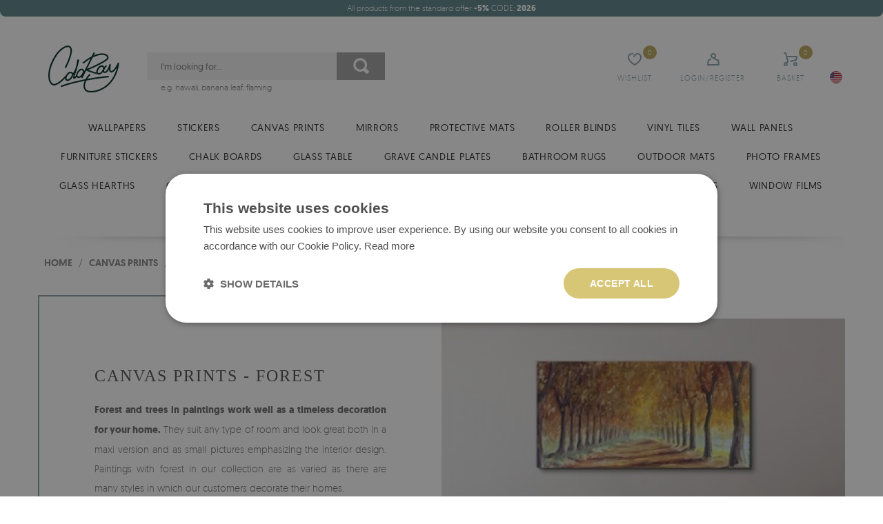

--- FILE ---
content_type: text/html; charset=utf-8
request_url: https://coloraydecor.com/canvas-prints/forest
body_size: 23649
content:
<!DOCTYPE html><html lang="EN"> <head><script>(function(w,i,g){w[g]=w[g]||[];if(typeof w[g].push=='function')w[g].push(i)})
(window,'GTM-WBDXXL6','google_tags_first_party');</script><script>(function(w,d,s,l){w[l]=w[l]||[];(function(){w[l].push(arguments);})('set', 'developer_id.dYzg1YT', true);
		w[l].push({'gtm.start':new Date().getTime(),event:'gtm.js'});var f=d.getElementsByTagName(s)[0],
		j=d.createElement(s);j.async=true;j.src='/rpz5/';
		f.parentNode.insertBefore(j,f);
		})(window,document,'script','dataLayer');</script> <meta charset="utf-8" /><link rel="icon" type="image/png" href="/img/favicon.png" /><link rel="canonical" href="https://coloraydecor.com/canvas-prints/forest"/><title>Canvas prints with forest, vintage forest graphics</title><meta name="viewport" content="width=device-width, initial-scale=1.0" /><meta name="keywords" content="" /><meta name="description" content="High-quality canvas prints with a forest will embellish your interior and give it an amazing character. The amazing combination of colors on the canvas illustration with a forest motif makes the interior come alive and unique." /><meta property="og:url" content="https://coloraydecor.com/canvas-prints/forest" /><meta property="og:type" content="website" /><meta property="og:title" content="Canvas prints with forest, vintage forest graphics" /><meta property="og:description" content="High-quality canvas prints with a forest will embellish your interior and give it an amazing character. The amazing combination of colors on the canvas illustration with a forest motif makes the interior come alive and unique." /> <meta name="google-signin-client_id" content="410556239717-sk2j74e22uehrma6m9at9t6vuqdrq5ot.apps.googleusercontent.com"/><link rel="preload" href="/fonts/geomanist/Geomanist-Medium-Webfont/geomanist-medium-webfont.woff2" as="font" crossorigin="anonymous"><link rel="preload" href="/fonts/geomanist/Geomanist-Bold-Webfont/geomanist-bold-webfont.woff2" as="font" crossorigin="anonymous"><link rel="preload" href="/fonts/geomanist/Geomanist-Light-Webfont/geomanist-light-webfont.woff2" as="font" crossorigin="anonymous"><link rel="preload" href="/fonts/TheSecret-Regular.otf" as="font" crossorigin="anonymous"><link href="/css/fonts.css" rel="preload" as="style" onload="this.rel='stylesheet'"><link href="/css/style.min.css?v=1768810772" rel="stylesheet" type="text/css"/><script> dlApi = { cmd: [] };</script><script src="/media/js/lazysizes.js" async=""></script><script>var jsIdx = 0;
var loadJsScript = function(url,callback){ if (url == null) return;
var ga = document.createElement('script'); ga.type = 'text/javascript'; ga.async = true;ga.src = url;
if (callback != null) {ga.onload = callback;}
var s = document.getElementsByTagName('script')[0]; s.parentNode.insertBefore(ga, s);
};
var loadCssScript = function(url,callback){ if (url == null) return;
var ga = document.createElement('link'); ga.type = 'text/css'; ga.async = true;ga.href = url;ga.rel = 'stylesheet';
if (callback != null) {ga.onload = callback;}
var s = document.getElementsByTagName('body')[0]; s.parentNode.insertBefore(ga, s);
};
var loadJsScripts = function(tab,callback){
loadJsScript(tab[jsIdx],function(){jsIdx++;if (jsIdx < tab.length) {loadJsScripts(tab,callback);} else {callback();}});
};
var BASE_URL = '/';
var RECAPTCHA = '6LfPxdgaAAAAANK1byW5XjSv0U4udVbTDUloSSWN';
var Currency = {sign : '$', vat : 23, code : 'USD', round : 0, type : 'gross',ex : 1};
var photosList = {};
var dataLayer = [];
var WORDS = { 1: 'Marl required permissions', 2: 'Type a discount code', 3: 'Wrong discount code', 4: 'loading discount code', 5: 'Discount code accepted', 6: 'Delivery to this country is not possible', 7: 'Wrong number of products', 8: 'Wrong product size. Try again after correcting the size', 9: 'Type:', 10: 'Choose type', 11: 'Type:', 12 : 'The product size is too big regarding the picture qulity', 13 : 'The print width cannot be smaller than', 14 : 'The print long cannot be shorter than', 15 : 'The print width cannot be bigger than', 16 : 'The print long cannot be bigger than', 17 : 'Sizes have to be rounded up to', 18 : 'twist the measurements', 19 : 'add another size', 20 : 'Format:', 21 : 'How to measure?', 22 : 'Save the whole pic', 23 : 'remove', 24 : 'Sending file error', 25 : 'File has been sent', 26 : 'Removing pic error', 27 : 'Fill in the form properly', 28 : 'please wait...', 29 : 'The gap is required', 30 : 'This gap is too short', 31 : 'This gap is too long', 32 : 'This email is not correct', 33 : 'Use the size', 34 : 'Format', 35 : 'part', 36 : 'currency change',
};</script><script>var user_id = "";
dataLayer.push({'user_id': user_id });</script><!-- Google Tag Manager --><script>(function(w,d,s,l,i){w[l]=w[l]||[];w[l].push({'gtm.start':
new Date().getTime(),event:'gtm.js'});var f=d.getElementsByTagName(s)[0],
j=d.createElement(s),dl=l!='dataLayer'?'&l='+l:'';j.async=true;j.src=
'https://www.googletagmanager.com/gtm.js?id='+i+dl;f.parentNode.insertBefore(j,f);
})(window,document,'script','dataLayer','GTM-WBDXXL6');</script><!-- End Google Tag Manager --> </head> <body> <!-- Google Tag Manager (noscript) --><noscript><iframe src="https://www.googletagmanager.com/ns.html?id=GTM-WBDXXL6" height="0" width="0" style="display:none;visibility:hidden"></iframe></noscript><!-- End Google Tag Manager (noscript) --> <div id="header"> <div class="container bg clear promo-bar-container"> <div class="top-bar"> <div class="promo-bar"><p style="text-align: center;"><span data-sheets-value="{&quot;1&quot;:2,&quot;2&quot;:&quot;Black November Sale! All products from the standard offer -15% CODE:BN22&quot;}" data-sheets-userformat="{&quot;2&quot;:13057,&quot;3&quot;:{&quot;1&quot;:0},&quot;11&quot;:4,&quot;12&quot;:0,&quot;15&quot;:&quot;Arial&quot;,&quot;16&quot;:12}">All products from the standard offer <strong>-5%</strong> CODE:&nbsp;<strong>2026</strong></span></p></div> </div></div><div class="container"> <div class="head clear"> <div class="head-icons"> <div class="head-icon search-icon"> <span>Search</span> </div> <div class="head-icon favourite-icon js-link" data-link="/favourites"> <span>Wishlist</span> <small id="favourite-count">0</small> </div> <div class="head-icon login-icon js-link" data-link="/user/login" title="your account"> <span>Login/Register</span> </div> <div class="head-icon cart-icon js-link" data-link="/order" title="your cart"> <span>Basket</span> <small id="cart-count">0</small> </div> <div class="head-icon menu-icon"> <span>Menu</span> </div> <div class="lang-box flag-box"> <div class="lang flag"style="background-image: url('/media/adm/flags/us.svg')"></div> <div class="langs flags"> <a class="lang-item flag flag-item" href="https://coloraydecor.com"style="background-image: url('/media/adm/flags/us.svg')"></a> <a class="lang-item flag flag-item" href="https://coloray.pl"style="background-image: url('/media/adm/flags/pl.svg')"></a> <a class="lang-item flag flag-item" href="https://coloray.co.uk"style="background-image: url('/media/adm/flags/gb.svg')"></a> <a class="lang-item flag flag-item" href="https://coloray.cz"style="background-image: url('/media/adm/flags/cz.svg')"></a> <a class="lang-item flag flag-item" href="https://coloray.sk"style="background-image: url('/media/adm/flags/sk.svg')"></a> <a class="lang-item flag flag-item" href="https://coloray.hu"style="background-image: url('/media/adm/flags/hu.svg')"></a> <a class="lang-item flag flag-item" href="https://coloray.ro"style="background-image: url('/media/adm/flags/ro.svg')"></a> <a class="lang-item flag flag-item" href="https://coloraydekor.de"style="background-image: url('/media/adm/flags/de.svg')"></a> <a class="lang-item flag flag-item" href="https://coloray.fr"style="background-image: url('/media/adm/flags/fr.svg')"></a> <a class="lang-item flag flag-item" href="https://coloray.nl"style="background-image: url('/media/adm/flags/nl.svg')"></a> </div> </div> </div> <a href="/" class="logo" title="go to main page"><img src="/img/logo.png"/></a> <div class="search-box"> <div class="search-area"> <input type="text" class="search-txt" placeholder="I'm looking for..." value=""/> <div class="search-tags"></div> <div class="search-btn"></div> </div> <div class="search-sample"> e.g. <a href="/search?q=hawaii">hawaii</a>, <a href="/search?q=banana+leaf">banana leaf</a>, <a href="/search?q=flaming">flaming</a> </div> </div> </div> </div> <div id="menu"> <div id="menu-close"></div> <div class="container"> <div id="menu-content"> <div class="menu-items clear"> <div class="mn-main-sub" id="mn-main-sub-487" style="" > <div class="menu-col" style=""> <a class="menu-title" href="/glass-prints/reproductions" title="REPRODUCTIONS">REPRODUCTIONS</a> <a href="/glass-prints/claude-monet" class="sub-item">Claude Monet</a> <a href="/glass-prints/banksy" class="sub-item">Banksy</a> <a href="/glass-prints/van-gogh" class="sub-item">Van Gogh</a> <a href="/glass-prints/henri-matisse" class="sub-item">Henri Matisse</a> <a href="/glass-prints/vasily-kandinsky" class="sub-item">Vasily Kandinsky</a> <a href="/glass-prints/reproductions" class="more">more &gt;</a> </div> <div class="menu-col" style=""> <a class="menu-title" href="/glass-prints/landscapes" title="LANDSCAPES">LANDSCAPES</a> <a href="/glass-prints/mountains" class="sub-item">Mountains</a> <a href="/glass-prints/rivers" class="sub-item">River</a> <a href="/glass-prints/forest" class="sub-item">Forest</a> <a href="/glass-prints/fields-meadows" class="sub-item">Fields / Meadows</a> <a href="/glass-prints/sea" class="sub-item">Sea</a> <a href="/glass-prints/landscapes" class="more">more &gt;</a> </div> <div class="menu-col" style=""> <a class="menu-title" href="/glass-prints/nature" title="NATURE">NATURE</a> <a href="/glass-prints/botanical" class="sub-item">Botanical</a> <a href="/glass-prints/clouds" class="sub-item">Clouds</a> <a href="/glass-prints/flowers" class="sub-item">Flowers</a> <a href="/glass-prints/fruits" class="sub-item">Fruits</a> <a href="/glass-prints/trees" class="sub-item">Trees</a> <a href="/glass-prints/nature" class="more">more &gt;</a> </div> <div class="menu-col" style=""> <a class="menu-title" href="/glass-prints/people" title="PEOPLE">PEOPLE</a> <a href="/glass-prints/portraits" class="sub-item">Portraits</a> <a href="/glass-prints/acts" class="sub-item">Acts</a> </div> <div class="menu-col" style=""> <a class="menu-title" href="/glass-prints/animals" title="ANIMALS">ANIMALS</a> <a href="/glass-prints/birds" class="sub-item">Birds</a> <a href="/glass-prints/fish" class="sub-item">Fish</a> <a href="/glass-prints/wild-animals" class="sub-item">Wild animals</a> <a href="/glass-prints/horses" class="sub-item">Horses</a> <a href="/glass-prints/dogs" class="sub-item">Dogs</a> <a href="/glass-prints/animals" class="more">more &gt;</a> </div><div class="menu-col" style="" ><div class="menu-title" style="color: rgb(160 160 160)" title="DESTINATIONS">DESTINATIONS</div> <a href="/prints/living-room" class="sub-item">Living room</a> <a href="/prints/office" class="sub-item">Office</a> <a href="/prints/bathroom" class="sub-item">Bathroom</a> <a href="/prints/bedroom" class="sub-item">Bedroom</a> <a href="/prints/kitchen" class="sub-item">Kitchen</a> <a href="/glass-prints" class="more">more &gt;</a> </div><div class="menu-col" style="" ><div class="menu-title" style="color: rgb(160 160 160)" title="STYLE">STYLE</div> <a href="/glass-prints/japanese" class="sub-item">Japanese</a> <a href="/glass-prints/watercolors" class="sub-item">Watercolors</a> <a href="/glass-prints/street-art" class="sub-item">Street Art</a> <a href="/glass-prints/abstractions" class="sub-item">Abstractions</a> <a href="/glass-prints/pop-art" class="sub-item">Pop Art</a> <a href="/glass-prints" class="more">more &gt;</a> </div> <div class="menu-tile-wrapper tiles-8"> </div> <div class="mn-line"></div> <div class="menu-bottom"> </div> </div> </div> <div class="mn-main "> <a class="mn-item-main mn-arr" href="/wallpapers" title="Wallpapers"> Wallpapers </a> <div class="mn-main-sub" id="mn-main-sub-233" style="" > <div class="menu-col" style=""> <a class="menu-title" href="/wallpapers/vintage" title="Vintage">Vintage</a> <a href="/wallpapers/vintage/japanese" class="sub-item">Japanese</a> <a href="/wallpapers/vintage/marble" class="sub-item">Marble</a> </div> <div class="menu-col" style=""> <a class="menu-title" href="/wallpapers/floral" title="Floral">Floral</a> <a href="/wallpapers/floral/bamboo" class="sub-item">Bamboo</a> <a href="/wallpapers/floral/cactus" class="sub-item">Cactus</a> <a href="/wallpapers/floral/cherry-blossoms" class="sub-item">Cherry blossoms</a> <a href="/wallpapers/floral/daisies" class="sub-item">Daisies</a> <a href="/wallpapers/floral/dandelions" class="sub-item">Dandelions</a> <a href="/wallpapers/floral" class="more">more &gt;</a> </div> <div class="menu-col" style=""> <a class="menu-title" href="/wallpapers/animals" title="Animals">Animals</a> <a href="/wallpapers/animals/birds" class="sub-item">Birds</a> <a href="/wallpapers/animals/cats" class="sub-item">Cats</a> <a href="/wallpapers/animals/deer" class="sub-item">Deer</a> <a href="/wallpapers/animals/dogs" class="sub-item">Dogs</a> <a href="/wallpapers/animals/elephants" class="sub-item">Elephants</a> <a href="/wallpapers/animals" class="more">more &gt;</a> </div> <div class="menu-col" style=""> <a class="menu-title" href="/wallpapers/patterns" title="Patterns">Patterns</a> <a href="/wallpapers/patterns/chevron" class="sub-item">Chevron</a> <a href="/wallpapers/patterns/concrete" class="sub-item">Concrete</a> <a href="/wallpapers/patterns/contour" class="sub-item">Contour</a> <a href="/wallpapers/patterns/damasque" class="sub-item">Damask</a> <a href="/wallpapers/patterns/dot" class="sub-item">Dot</a> <a href="/wallpapers/patterns" class="more">more &gt;</a> </div> <div class="menu-col" style=""> <a class="menu-title" href="/wallpapers/tropical" title="Tropical">Tropical</a> <a href="/wallpapers/tropical/banana" class="sub-item">Banana Leaf</a> <a href="/wallpapers/tropical/botanical" class="sub-item">Botanical</a> <a href="/wallpapers/tropical/jungle" class="sub-item">Jungle</a> <a href="/wallpapers/tropical/leaves" class="sub-item">Leaves</a> <a href="/wallpapers/tropical/monstera" class="sub-item">Monstera</a> <a href="/wallpapers/tropical" class="more">more &gt;</a> </div> <div class="menu-col" style=""> <a class="menu-title" href="/wallpapers/nature" title="Nature">Nature</a> <a href="/wallpapers/nature/birch" class="sub-item">Birch</a> <a href="/wallpapers/nature/clouds" class="sub-item">Clouds</a> <a href="/wallpapers/nature/coastal-nautical" class="sub-item">Coastal</a> <a href="/wallpapers/nature/forest" class="sub-item">Forest</a> <a href="/wallpapers/nature/lemon" class="sub-item">Lemon</a> <a href="/wallpapers/nature" class="more">more &gt;</a> </div> <div class="menu-col" style=""> <a class="menu-title" href="/wallpapers/watercolor" title="Watercolor">Watercolor</a> <a href="/wallpapers/watercolor/ombre" class="sub-item">Ombre</a> <a href="/wallpapers/watercolor/pastels" class="sub-item">Pastels</a> <a href="/wallpapers/watercolor/splashes" class="sub-item">Splashes</a> </div> <div class="menu-col" style=""> <a class="menu-title" href="/wallpapers/black-and-white" title="Black&amp;white">Black&white</a> </div> <div class="menu-tile-wrapper tiles-8"> </div> <div class="mn-line"></div> <div class="menu-bottom"> <div class="menu-line-col"> <a class="menu-title" href="/wallpapers/interiors" title="Destination">Destination</a> </div><div class="menu-line-col"> <a class="menu-title" href="/wallpapers/bestsellers" title="Bestsellers">Bestsellers</a> </div><div class="menu-line-col"> <a class="menu-title" href="/wallpapers/wallpaper-trends" title="Wallpaper Trends 2023">Wallpaper Trends 2023</a> </div> </div> </div> </div> <div class="mn-main "> <a class="mn-item-main mn-arr" href="/stickers" title="Stickers"> Stickers </a> <div class="mn-main-sub" id="mn-main-sub-208" style="" > <div class="menu-col" style=""> <a class="menu-title" href="/stickers/ikea-furniture-decals" title="Ikea furniture decals">Ikea furniture decals</a> <a href="/stickers/ikea-furniture-decals/duktig" class="sub-item">Duktig</a> <a href="/stickers/ikea-furniture-decals/kallax" class="sub-item">Kallax</a> <a href="/stickers/ikea-furniture-decals/kurabed" class="sub-item">Kura Bed</a> <a href="/stickers/ikea-furniture-decals/malm" class="sub-item">Malm</a> </div> <div class="menu-col" style=""> <a class="menu-title" href="/stickers/stair-decals" title="Stair decals">Stair decals</a> <a href="/stickers/stair-decals/black-and-white" class="sub-item">Black and white</a> <a href="/stickers/stair-decals/floral" class="sub-item">Floral</a> <a href="/stickers/stair-decals/mandala" class="sub-item">Mandala</a> <a href="/stickers/stair-decals/scandinavian" class="sub-item">Scandinavian</a> <a href="/stickers/stair-decals/watercolor" class="sub-item">Watercolor</a> </div> <div class="menu-col" style=""> <a class="menu-title" href="/stickers/tile-decals" title="Tile decals">Tile decals</a> <a href="/stickers/tile-decals/european" class="sub-item">European</a> <a href="/stickers/tile-decals/floral" class="sub-item">Floral</a> <a href="/stickers/tile-decals/indian" class="sub-item">Indian</a> <a href="/stickers/tile-decals/italian" class="sub-item">Italian</a> <a href="/stickers/tile-decals/mexican" class="sub-item">Mexican</a> <a href="/stickers/tile-decals" class="more">more &gt;</a> </div> <div class="menu-col" style=""> <a class="menu-title" href="/stickers/wall-decals" title="Wall decals">Wall decals</a> <a href="/stickers/wall-decals/fantasy" class="sub-item">Fantasy</a> <a href="/stickers/wall-decals/mountain-decals" class="sub-item">Mountain decals</a> <a href="/stickers/wall-decals/animals" class="sub-item">Animals</a> <a href="/stickers/wall-decals/bears" class="sub-item">Bears</a> <a href="/stickers/wall-decals/birds" class="sub-item">Birds</a> <a href="/stickers/wall-decals" class="more">more &gt;</a> </div> <div class="menu-tile-wrapper tiles-8"> <a class="menu-tile" href="/stickers/ikea-furniture-decals/duktig" title="Duktig"> <img data-src="/resources/photos/9c/ikea-dukting_344_s.jpg" alt=""> <div class="tile-text"> Duktig </div> </a> <a class="menu-tile" href="/stickers/wall-decals/fantasy" title="Fantasy"> <img data-src="/resources/photos/6d/naklejka-na-sciane-60x53-syrena-wsrod-muszli-podwodnych-opowiesci_1719_s.jpg" alt=""> <div class="tile-text"> Fantasy </div> </a> </div> <div class="mn-line"></div> <div class="menu-bottom"> <div class="menu-line-col"> <a class="menu-title" href="/stickers/interiors" title="Destination">Destination</a> </div><div class="menu-line-col"> <a class="menu-title" href="/stickers/bestsellers" title="BESTSELLERS">BESTSELLERS</a> </div><div class="menu-line-col"> <a class="menu-title" href="/stickers/stickers-trends" title="STICKERS TRENDS">STICKERS TRENDS</a> </div> </div> </div> </div> <div class="mn-main "> <a class="mn-item-main mn-arr" href="/canvas-prints" title="Canvas prints"> Canvas prints </a> <div class="mn-main-sub" id="mn-main-sub-422" style="text-align:left;" > <div class="menu-col" style=""> <a class="menu-title" href="/canvas-prints/animals" title="ANIMALS">ANIMALS</a> <a href="/canvas-prints/birds" class="sub-item">Birds</a> <a href="/canvas-prints/fish" class="sub-item">Fish</a> <a href="/canvas-prints/wild-animals" class="sub-item">Wild animals</a> <a href="/canvas-prints/horses" class="sub-item">Horses</a> <a href="/canvas-prints/cats" class="sub-item">Cats</a> <a href="/canvas-prints/animals" class="more">more &gt;</a> </div> <div class="menu-col" style=""> <a class="menu-title" href="/canvas-prints/reproductions" title="REPRODUCTIONS">REPRODUCTIONS</a> <a href="/canvas-prints/banksy" class="sub-item">Banksy</a> <a href="/canvas-prints/claude-monet" class="sub-item">Claude Monet</a> <a href="/canvas-prints/van-gogh" class="sub-item">Van Gogh</a> <a href="/canvas-prints/henri-matisse" class="sub-item">Henri Matisse</a> <a href="/canvas-prints/vasily-kandinsky" class="sub-item">Vasily Kandinsky</a> <a href="/canvas-prints/reproductions" class="more">more &gt;</a> </div> <div class="menu-col" style=""> <a class="menu-title" href="/canvas-prints/landscapes" title="LANDSCAPES">LANDSCAPES</a> <a href="/canvas-prints/mountains" class="sub-item">Mountains</a> <a href="/canvas-prints/rivers" class="sub-item">Rivers</a> <a href="/canvas-prints/forest" class="sub-item">Forest</a> <a href="/canvas-prints/fields-meadows" class="sub-item">Fields / Meadows</a> <a href="/canvas-prints/sea" class="sub-item">Sea</a> <a href="/canvas-prints/landscapes" class="more">more &gt;</a> </div> <div class="menu-col" style=""> <a class="menu-title" href="/canvas-prints/nature" title="NATURE">NATURE</a> <a href="/canvas-prints/tropical" class="sub-item">Tropical</a> <a href="/canvas-prints/flowers" class="sub-item">Flowers</a> <a href="/canvas-prints/trees" class="sub-item">Trees</a> <a href="/canvas-prints/fruits" class="sub-item">Fruits</a> <a href="/canvas-prints/clouds" class="sub-item">Clouds</a> <a href="/canvas-prints/nature" class="more">more &gt;</a> </div> <div class="menu-col" style=""> <a class="menu-title" href="/canvas-prints/people" title="PEOPLE">PEOPLE</a> <a href="/canvas-prints/portraits" class="sub-item">Portraits</a> <a href="/canvas-prints/acts" class="sub-item">Acts</a> </div><div class="menu-col" style="" ><div class="menu-title" style="color: rgb(160 160 160)" title="STYLE">STYLE</div> <a href="/canvas-prints/japanese" class="sub-item">Japanese</a> <a href="/canvas-prints/street-art" class="sub-item">Street art</a> <a href="/canvas-prints/abstractions" class="sub-item">Abstractions</a> <a href="/canvas-prints/pop-art" class="sub-item">Pop art</a> <a href="/canvas-prints/black-and-white" class="sub-item">Black and white</a> <a href="/canvas-prints" class="more">more &gt;</a> </div><div class="menu-col" style="" ><div class="menu-title" style="color: rgb(160 160 160)" title="Destinations">Destinations</div> <a href="/prints/living-room" class="sub-item">Living room</a> <a href="/prints/office" class="sub-item">Office</a> <a href="/prints/bathroom" class="sub-item">Bathroom</a> <a href="/prints/bedroom" class="sub-item">Bedroom</a> <a href="/prints/kitchen" class="sub-item">Kitchen</a> <a href="/canvas-prints" class="more">more &gt;</a> </div> <div class="menu-tile-wrapper tiles-8"> </div> <div class="mn-line"></div> <div class="menu-bottom"> <div class="menu-line-col"> <a class="menu-title" href="/glass-prints" title="Glass prints ">Glass prints </a> </div><div class="menu-line-col"> <a class="menu-title" href="/canvas-prints?sort=bestsellers" title="Bestsellers">Bestsellers</a> </div> </div> </div> </div> <div class="mn-main "> <a class="mn-item-main mn-arr" href="/mirrors" title="Mirrors"> Mirrors </a> <div class="mn-main-sub" id="mn-main-sub-578" style="text-align:left;" > <div class="menu-col" style=""> <a class="menu-title" href="/standard-mirrors" title="Standard mirrors">Standard mirrors</a> <a href="/irregular-mirrors" class="sub-item">Irregular mirrors</a> <a href="/mirrors-with-led-backlight" class="sub-item">Mirrors with LED backlight</a> <a href="/round-mirrors" class="sub-item">Round mirrors</a> <a href="/semicircular-mirrors" class="sub-item">Semicircular mirrors</a> <a href="/frameless-mirrors" class="sub-item">Frameless mirrors</a> <a href="/standard-mirrors" class="more">more &gt;</a> </div> <div class="menu-col" style=""> <a class="menu-title" href="/mirrors-with-printed-motifs" title="Mirrors with printed motifs">Mirrors with printed motifs</a> <a href="/mirrors-with-printed-motifs/abstract" class="sub-item">Abstract</a> <a href="/mirrors-with-printed-motifs/animals" class="sub-item">Animals</a> <a href="/mirrors-with-printed-motifs/for-kids" class="sub-item">For children</a> <a href="/mirrors-with-printed-motifs/glamour" class="sub-item">Glamour</a> <a href="/mirrors-with-printed-motifs/industrial" class="sub-item">Industrial</a> <a href="/mirrors-with-printed-motifs" class="more">more &gt;</a> </div> <div class="menu-tile-wrapper tiles-8"> <a class="menu-tile" href="/irregular-mirrors" title="Irregular mirrors"> <img data-src="/resources/photos/6e/irregular-shaped-mirror-frameless_1414_s.jpg" alt=""> <div class="tile-text"> Irregular mirrors </div> </a> <a class="menu-tile" href="/mirrors-with-led-backlight" title="Mirrors with LED backlight"> <img data-src="/resources/photos/a3/instagram-kwadrat-13_1419_s.jpg" alt=""> <div class="tile-text"> Mirrors with LED backlight </div> </a> </div> <div class="mn-line"></div> <div class="menu-bottom"> <div class="menu-line-col"> <a class="menu-title" href="/mirrors-with-printed-motifs?sort=popular" title="Popular mirror motifs">Popular mirror motifs</a> </div><div class="menu-line-col"> <a class="menu-title" href="/standard-mirrors?sort=bestsellers" title="Bestsellers">Bestsellers</a> </div> </div> </div> </div> <div class="mn-main "> <a class="mn-item-main mn-arr" href="/protective-mats" title="Protective mats"> Protective mats </a> <div class="mn-main-sub" id="mn-main-sub-549" style="text-align:left;" > <div class="menu-col" style=""> <a class="menu-title" href="/desk-mats" title="Desk mats">Desk mats</a> <a href="/desk-mats/landscapes" class="sub-item">Landscapes</a> <a href="/desk-mats/abstractions" class="sub-item">Abstractions</a> <a href="/desk-mats/animals" class="sub-item">Animals</a> <a href="/desk-mats/art" class="sub-item">Art</a> <a href="/desk-mats/colors" class="sub-item">Colors</a> <a href="/desk-mats" class="more">more &gt;</a> </div> <div class="menu-col" style=""> <a class="menu-title" href="/chair-mats" title="Chair mats">Chair mats</a> <a href="/protective-mats/chair-mats/animals" class="sub-item">Animals</a> <a href="/chair-mats/art" class="sub-item">Art</a> <a href="/chair-mats/abstractions" class="sub-item">Abstractions</a> <a href="/chair-mats/cosmos" class="sub-item">Cosmos</a> <a href="/chair-mats/ethnic" class="sub-item">Ethnic</a> <a href="/chair-mats" class="more">more &gt;</a> </div> <div class="menu-tile-wrapper tiles-8"> <a class="menu-tile" href="/desk-mats/landscapes" title="Landscapes"> <img data-src="/resources/photos/16/podkladka-na-biurko-krajobrazy_1764_s.jpg" alt=""> <div class="tile-text"> Landscapes </div> </a> <a class="menu-tile" href="/protective-mats/chair-mats/animals" title="Animals"> <img data-src="/resources/photos/62/zwierzeta-optimized_1277_s.jpg" alt=""> <div class="tile-text"> Animals </div> </a> <a class="menu-tile" href="/chair-mats/art" title="Art"> <img data-src="/resources/photos/c6/okr-glowna-sztuka-optimized_1274_s.jpg" alt=""> <div class="tile-text"> Art </div> </a> </div> <div class="mn-line"></div> <div class="menu-bottom"> <div class="menu-line-col"> <a class="menu-title" href="/protective-mats/transparent-mats" title="Transparent mats">Transparent mats</a> </div><div class="menu-line-col"> <a class="menu-title" href="/chair-mats?&hash=54" title="Rectangular chair mats">Rectangular chair mats</a> </div><div class="menu-line-col"> <a class="menu-title" href="/chair-mats?&hash=55" title="Round chair mats">Round chair mats</a> </div> </div> </div> </div> <div class="mn-main "> <a class="mn-item-main mn-arr" href="/roller-blinds" title="Roller blinds"> Roller blinds </a> <div class="mn-main-sub" id="mn-main-sub-601" style="text-align:left;" > <div class="menu-col" style=""> <a class="menu-title" href="/roller-blinds/motifs" title="Motifs">Motifs</a> <a href="/roller-blinds/art" class="sub-item">Art</a> <a href="/roller-blinds/cosmos" class="sub-item">Cosmos</a> <a href="/roller-blinds/tropical" class="sub-item">Tropical</a> <a href="/roller-blinds/vintage" class="sub-item">Vintage</a> <a href="/roller-blinds/abstractions" class="sub-item">Abstractions</a> <a href="/roller-blinds" class="more">more &gt;</a> </div> <div class="menu-tile-wrapper tiles-8"> <a class="menu-tile" href="/roller-blinds/art" title="Art"> <img data-src="/resources/photos/3f/roleta-przeciwsloneczna-gora_1438_s.jpg" alt=""> <div class="tile-text"> Art </div> </a> <a class="menu-tile" href="/roller-blinds/cosmos" title="Cosmos"> <img data-src="/resources/photos/b2/00077798_1430_s.jpg" alt=""> <div class="tile-text"> Cosmos </div> </a> <a class="menu-tile" href="/roller-blinds/tropical" title="Tropical"> <img data-src="/resources/photos/30/00077867_1431_s.jpg" alt=""> <div class="tile-text"> Tropical </div> </a> <a class="menu-tile" href="/roller-blinds/vintage" title="Vintage"> <img data-src="/resources/photos/4d/00006538_1426_s.jpg" alt=""> <div class="tile-text"> Vintage </div> </a> </div> <div class="mn-line"></div> <div class="menu-bottom"> <div class="menu-line-col"> <a class="menu-title" href="/roller-blinds?sort=newest" title="New arrivals">New arrivals</a> </div><div class="menu-line-col"> <a class="menu-title" href="/roller-blinds?sort=bestsellers" title="Bestsellers">Bestsellers</a> </div><div class="menu-line-col"> <a class="menu-title" href="/roller-blinds?sort=popular" title="Most popular motifs">Most popular motifs</a> </div> </div> </div> </div> <div class="mn-main "> <a class="mn-item-main mn-arr" href="/vinyl-tiles" title="Vinyl tiles"> Vinyl tiles </a> <div class="mn-main-sub" id="mn-main-sub-665" style="text-align:left;" > <div class="menu-col" style="" ><div class="menu-title" style="color: rgb(160 160 160)" title="Categories">Categories</div> <a href="/vinyl-tiles/food-and-drinks" class="sub-item">Food and Drinks</a> <a href="/vinyl-tiles/inscriptions" class="sub-item">Inscriptions</a> <a href="/vinyl-tiles/nature" class="sub-item">Nature</a> <a href="/vinyl-tiles/texture" class="sub-item">Texture</a> <a href="/vinyl-tiles/flowers-and-plants" class="sub-item">Flowers and Plants</a> <a href="/vinyl-tiles" class="more">more &gt;</a> </div> <div class="menu-tile-wrapper tiles-8"> <a class="menu-tile" href="/vinyl-tiles/food-and-drinks" title="Food and Drinks"> <img data-src="/resources/photos/31/jedzenie-kafle_1528_s.jpg" alt=""> <div class="tile-text"> Food and Drinks </div> </a> <a class="menu-tile" href="/vinyl-tiles/inscriptions" title="Inscriptions"> <img data-src="/resources/photos/cb/napisy-kafle_1531_s.jpg" alt=""> <div class="tile-text"> Inscriptions </div> </a> <a class="menu-tile" href="/vinyl-tiles/nature" title="Nature"> <img data-src="/resources/photos/88/natura-kafle_1533_s.jpg" alt=""> <div class="tile-text"> Nature </div> </a> <a class="menu-tile" href="/vinyl-tiles/texture" title="Texture"> <img data-src="/resources/photos/03/tekstura-kafle_1538_s.jpg" alt=""> <div class="tile-text"> Texture </div> </a> </div> <div class="mn-line"></div> <div class="menu-bottom"> <div class="menu-line-col"> <a class="menu-title" href="/vinyl-tiles?sort=newest" title="Novelties">Novelties</a> </div><div class="menu-line-col"> <a class="menu-title" href="/vinyl-tiles?sort=bestsellers" title="Bestsellers">Bestsellers</a> </div><div class="menu-line-col"> <a class="menu-title" href="/vinyl-tiles?sort=popular" title="Popular motifs">Popular motifs</a> </div> </div> </div> </div> <div class="mn-main "> <a class="mn-item-main mn-arr" href="/wall-panels" title="Wall panels"> Wall panels </a> <div class="mn-main-sub" id="mn-main-sub-666" style="text-align:left;" > <div class="menu-col" style="" ><div class="menu-title" style="color: rgb(160 160 160)" title="Categories">Categories</div> <a href="/wall-panels/abstraction" class="sub-item">Abstraction</a> <a href="/wall-panels/flowers-and-plants" class="sub-item">Flowers and Plants</a> <a href="/wall-panels/food-and-drinks" class="sub-item">Food and Drinks</a> <a href="/wall-panels/nature" class="sub-item">Nature</a> <a href="/wall-panels/texture" class="sub-item">Texture</a> <a href="/wall-panels" class="more">more &gt;</a> </div><div class="menu-col" style="" ><div class="menu-title" style="color: rgb(160 160 160)" title="Shape">Shape</div> <a href="/wall-panels/shape/rectangular" class="sub-item">Rectangular</a> <a href="/wall-panels/shape/square" class="sub-item">Square</a> </div> <div class="menu-tile-wrapper tiles-8"> <a class="menu-tile" href="/wall-panels/abstraction" title="Abstraction"> <img data-src="/resources/photos/9a/abstrakcje-panele_1525_s.jpg" alt=""> <div class="tile-text"> Abstraction </div> </a> <a class="menu-tile" href="/wall-panels/flowers-and-plants" title="Flowers and Plants"> <img data-src="/resources/photos/df/rosliny-panele_1537_s.jpg" alt=""> <div class="tile-text"> Flowers and Plants </div> </a> <a class="menu-tile" href="/wall-panels/food-and-drinks" title="Food and Drinks"> <img data-src="/resources/photos/c0/jedzenie-panele_1529_s.jpg" alt=""> <div class="tile-text"> Food and Drinks </div> </a> </div> <div class="mn-line"></div> <div class="menu-bottom"> <div class="menu-line-col"> <a class="menu-title" href="/wall-panels?sort=newest" title="Novelties">Novelties</a> </div><div class="menu-line-col"> <a class="menu-title" href="/wall-panels?sort=bestsellers" title="Bestsellers">Bestsellers</a> </div><div class="menu-line-col"> <a class="menu-title" href="/wall-panels?sort=popular" title="Popular motifs">Popular motifs</a> </div> </div> </div> </div> <div class="mn-main "> <a class="mn-item-main mn-arr" href="/furniture-stickers" title="Furniture stickers"> Furniture stickers </a> <div class="mn-main-sub" id="mn-main-sub-547" style="" > <div class="menu-col" style="" ><div class="menu-title" style="color: rgb(160 160 160)" title="Category">Category</div> <a href="/furniture-stickers?hash=97" class="sub-item">Abstraction</a> <a href="/furniture-stickers?hash=98" class="sub-item">Brick</a> <a href="/furniture-stickers?hash=92" class="sub-item">Marble</a> <a href="/furniture-stickers?hash=95" class="sub-item">Natural</a> <a href="/furniture-stickers?hash=93" class="sub-item">Other</a> <a href="/furniture-stickers/motif" class="more">more &gt;</a> </div><div class="menu-col" style="" ><div class="menu-title" style="color: rgb(160 160 160)" title="Purpose">Purpose</div> <a href="/furniture-stickers/for-a-dresser" class="sub-item">For a dresser</a> <a href="/furniture-stickers/for-a-wardrobe" class="sub-item">For a wardrobe</a> <a href="/furniture-stickers/for-children-s-furniture" class="sub-item">For children's furniture</a> <a href="/furniture-stickers/for-a-desk" class="sub-item">For a desk</a> <a href="/furniture-stickers/for-a-table" class="sub-item">For a table</a> <a href="/furniture-stickers/purpose" class="more">more &gt;</a> </div> <div class="menu-tile-wrapper tiles-8"> <a class="menu-tile" href="/furniture-stickers/for-a-dresser" title="For a dresser"> <img data-src="/resources/photos/25/okleina-komoda_1781_s.jpg" alt=""> <div class="tile-text"> For a dresser </div> </a> <a class="menu-tile" href="/furniture-stickers/for-a-wardrobe" title="For a wardrobe"> <img data-src="/resources/photos/c3/okleina-szafa_1782_s.jpg" alt=""> <div class="tile-text"> For a wardrobe </div> </a> <a class="menu-tile" href="/furniture-stickers/for-children-s-furniture" title="For children's furniture"> <img data-src="/resources/photos/f2/okleina-komoda-2_1783_s.jpg" alt=""> <div class="tile-text"> For children's furniture </div> </a> </div> <div class="mn-line"></div> <div class="menu-bottom"> </div> </div> </div> <div class="mn-main "> <a class="mn-item-main mn-arr" href="/chalk-board" title="Chalk boards"> Chalk boards </a> <div class="mn-main-sub" id="mn-main-sub-705" style="" > <div class="menu-col" style="" ><div class="menu-title" style="color: rgb(160 160 160)" title="Frame variant">Frame variant</div> <a href="/chalk-board?hash=80" class="sub-item">Black</a> <a href="/chalk-board?hash=79" class="sub-item">White</a> </div> <div class="menu-tile-wrapper tiles-8"> <a class="menu-tile" href="/chalk-board?hash=80" title="Black"> <img data-src="/resources/photos/46/tablica-kredowa-w-czarnej-ramce-50x50_1811_s.jpg" alt=""> <div class="tile-text"> Black </div> </a> <a class="menu-tile" href="/chalk-board?hash=79" title="White"> <img data-src="/resources/photos/fb/tablica-kredowa-w-bialej-ramce-50x50_1812_s.jpg" alt=""> <div class="tile-text"> White </div> </a> </div> <div class="mn-line"></div> <div class="menu-bottom"> </div> </div> </div> <div class="mn-main "> <a class="mn-item-main mn-arr" href="/glass-table" title="Glass table"> Glass table </a> <div class="mn-main-sub" id="mn-main-sub-772" style="" > <div class="menu-col" style="" ><div class="menu-title" style="color: rgb(160 160 160)" title="Category">Category</div> <a href="/glass-table?hash=92" class="sub-item">Marble</a> <a href="/glass-table?hash=90" class="sub-item">Transparent</a> <a href="/glass-table?hash=91" class="sub-item">Wood</a> <a href="/glass-table?hash=93" class="sub-item">Other</a> </div><div class="menu-col" style="" ><div class="menu-title" style="color: rgb(160 160 160)" title="Shape">Shape</div> <a href="/glass-table/rectangular" class="sub-item">Rectangular</a> <a href="/glass-table/round" class="sub-item">Round</a> </div> <div class="menu-tile-wrapper tiles-8"> <a class="menu-tile" href="/glass-table/rectangular" title="Rectangular"> <img data-src="/resources/photos/72/prostokat_1745_s.jpg" alt=""> <div class="tile-text"> Rectangular </div> </a> <a class="menu-tile" href="/glass-table/round" title="Round"> <img data-src="/resources/photos/f4/okragle_1_1744_s.jpg" alt=""> <div class="tile-text"> Round </div> </a> </div> <div class="mn-line"></div> <div class="menu-bottom"> <div class="menu-line-col"> <a class="menu-title" href="/glass-table?sort=bestsellers" title="Bestsellers">Bestsellers</a> </div><div class="menu-line-col"> <a class="menu-title" href="/glass-table?sort=popular" title="Most popular motifs">Most popular motifs</a> </div> </div> </div> </div> <div class="mn-main "> <a class="mn-item-main mn-arr" href="/grave-candle-plates" title="Grave candle plates"> Grave candle plates </a> <div class="mn-main-sub" id="mn-main-sub-854" style="" > <div class="menu-col" style="" ><div class="menu-title" style="color: rgb(160 160 160)" title="Category">Category</div> <a href="/grave-candle-plates?hash=113" class="sub-item">Abstract</a> <a href="/grave-candle-plates?hash=102" class="sub-item">Flowers and plants</a> <a href="/grave-candle-plates?hash=95" class="sub-item">Nature</a> <a href="/grave-candle-plates?hash=93" class="sub-item">Other</a> <a href="/grave-candle-plates?hash=90" class="sub-item">Transparent</a> </div><div class="menu-col" style="" ><div class="menu-title" style="color: rgb(160 160 160)" title="	Shape">Shape</div> <a href="/grave-candle-plates/-shape/rectangular" class="sub-item">Rectangular</a> <a href="/grave-candle-plates/-shape/round" class="sub-item">Round</a> </div> <div class="menu-tile-wrapper tiles-8"> <a class="menu-tile" href="/grave-candle-plates/-shape/rectangular" title="Rectangular"> <img data-src="/resources/photos/a9/010010800040000260258_1824_s.jpg" alt=""> <div class="tile-text"> Rectangular </div> </a> <a class="menu-tile" href="/grave-candle-plates/-shape/round" title="Round"> <img data-src="/resources/photos/ff/010010800050000260258_1823_s.jpg" alt=""> <div class="tile-text"> Round </div> </a> </div> <div class="mn-line"></div> <div class="menu-bottom"> <div class="menu-line-col"> <a class="menu-title" href="/grave-candle-plates?sort=bestsellers" title="Bestsellers">Bestsellers</a> </div><div class="menu-line-col"> <a class="menu-title" href="/grave-candle-plates?sort=popular?sort=popular" title="Popular motifs">Popular motifs</a> </div> </div> </div> </div> <div class="mn-main "> <a class="mn-item-main mn-arr" href="/bathroom-rugs" title="Bathroom rugs"> Bathroom rugs </a> <div class="mn-main-sub" id="mn-main-sub-691" style="" > <div class="menu-col" style="" ><div class="menu-title" style="color: rgb(160 160 160)" title="Categories">Categories</div> <a href="/bathroom-rugs/abstractions" class="sub-item">Abstractions</a> <a href="/bathroom-rugs/flowers-and-plants" class="sub-item">Flowers and plants</a> <a href="/bathroom-rugs/inscriptions" class="sub-item">Inscriptions</a> <a href="/bathroom-rugs/patterns" class="sub-item">Patterns</a> <a href="/bathroom-rugs/landscapes" class="sub-item">Landscapes</a> <a href="/bathroom-rugs" class="more">more &gt;</a> </div> <div class="menu-tile-wrapper tiles-8"> <a class="menu-tile" href="/bathroom-rugs/abstractions" title="Abstractions"> <img data-src="/resources/photos/69/dywan-1-abstrakcja_1765_s.jpg" alt=""> <div class="tile-text"> Abstractions </div> </a> <a class="menu-tile" href="/bathroom-rugs/flowers-and-plants" title="Flowers and plants"> <img data-src="/resources/photos/b3/dywaniki-kwiaty_1766_s.jpg" alt=""> <div class="tile-text"> Flowers and plants </div> </a> <a class="menu-tile" href="/bathroom-rugs/inscriptions" title="Inscriptions"> <img data-src="/resources/photos/26/dywaniki-napisy_1767_s.jpg" alt=""> <div class="tile-text"> Inscriptions </div> </a> <a class="menu-tile" href="/bathroom-rugs/patterns" title="Patterns"> <img data-src="/resources/photos/02/dywaniki-wzory_1768_s.jpg" alt=""> <div class="tile-text"> Patterns </div> </a> </div> <div class="mn-line"></div> <div class="menu-bottom"> <div class="menu-line-col"> <a class="menu-title" href="/bathroom-rugs?sort=bestsellers" title="Bstsellers">Bstsellers</a> </div><div class="menu-line-col"> <a class="menu-title" href="/bathroom-rugs?sort=popular" title="Most popular motifs">Most popular motifs</a> </div> </div> </div> </div> <div class="mn-main "> <a class="mn-item-main mn-arr" href="/outdoor-mats" title="Outdoor mats"> Outdoor mats </a> <div class="mn-main-sub" id="mn-main-sub-644" style="" > <div class="menu-col" style="" ><div class="menu-title" style="color: rgb(160 160 160)" title="Categories">Categories</div> <a href="/outdoor-mats/animals" class="sub-item">Animals</a> <a href="/outdoor-mats/marble" class="sub-item">Marble</a> <a href="/outdoor-mats/nature" class="sub-item">Nature</a> <a href="/outdoor-mats/single-colour" class="sub-item">One-color</a> <a href="/outdoor-mats/abstractions" class="sub-item">Abstractions</a> <a href="/outdoor-mats" class="more">more &gt;</a> </div> <div class="menu-tile-wrapper tiles-8"> <a class="menu-tile" href="/outdoor-mats/animals" title="Animals"> <img data-src="/resources/photos/ba/napisy-lub-zwierzeta_1771_s.jpg" alt=""> <div class="tile-text"> Animals </div> </a> <a class="menu-tile" href="/outdoor-mats/marble" title="Marble"> <img data-src="/resources/photos/3e/marmur_2_1770_s.jpg" alt=""> <div class="tile-text"> Marble </div> </a> <a class="menu-tile" href="/outdoor-mats/nature" title="Nature"> <img data-src="/resources/photos/1c/natura_3_1772_s.jpg" alt=""> <div class="tile-text"> Nature </div> </a> <a class="menu-tile" href="/outdoor-mats/single-colour" title="One-color"> <img data-src="/resources/photos/d2/jednokolorowe_1769_s.jpg" alt=""> <div class="tile-text"> One-color </div> </a> </div> <div class="mn-line"></div> <div class="menu-bottom"> <div class="menu-line-col"> <a class="menu-title" href="/outdoor-mats?sort=bestsellers" title="Bestsellers">Bestsellers</a> </div><div class="menu-line-col"> <a class="menu-title" href="/outdoor-mats?sort=popular" title="Most popular motifs">Most popular motifs</a> </div> </div> </div> </div> <div class="mn-main "> <a class="mn-item-main mn-arr" href="/photo-frames" title="Photo frames"> Photo frames </a> <div class="mn-main-sub" id="mn-main-sub-701" style="" > <div class="menu-col" style="" ><div class="menu-title" style="color: rgb(160 160 160)" title="Fame colour">Fame colour</div> <a href="/photo-frames/fame-colour/black" class="sub-item">Black</a> <a href="/photo-frames/fame-colour/gold" class="sub-item">Gold</a> <a href="/photo-frames/fame-colour/silver" class="sub-item">Silver</a> <a href="/photo-frames/fame-colour/white" class="sub-item">White</a> </div> <div class="menu-tile-wrapper tiles-8"> <a class="menu-tile" href="/photo-frames/fame-colour/black" title="Black"> <img data-src="/resources/photos/a9/modern-photo-frame-black-20x30_1747_s.jpg" alt=""> <div class="tile-text"> Black </div> </a> <a class="menu-tile" href="/photo-frames/fame-colour/gold" title="Gold"> <img data-src="/resources/photos/c0/modern-photo-frame-gold-20x30_1749_s.jpg" alt=""> <div class="tile-text"> Gold </div> </a> <a class="menu-tile" href="/photo-frames/fame-colour/silver" title="Silver"> <img data-src="/resources/photos/b4/hanging-frame-silver-50x70-cm_1748_s.jpg" alt=""> <div class="tile-text"> Silver </div> </a> <a class="menu-tile" href="/photo-frames/fame-colour/white" title="White"> <img data-src="/resources/photos/7b/hanging-frame-white-50x70-cm_1746_s.jpg" alt=""> <div class="tile-text"> White </div> </a> </div> <div class="mn-line"></div> <div class="menu-bottom"> <div class="menu-line-col"> <a class="menu-title" href="/photo-frames?sort=bestsellers" title="Bestsellers">Bestsellers</a> </div> </div> </div> </div> <div class="mn-main "> <a class="mn-item-main mn-arr" href="/glass-hearths" title="Glass hearths "> Glass hearths </a> <div class="mn-main-sub" id="mn-main-sub-704" style="" > <div class="menu-col" style="" ><div class="menu-title" style="color: rgb(160 160 160)" title="Category">Category</div> <a href="/tempered-glass-hearths/abstract" class="sub-item">Abstract</a> <a href="/tempered-glass-hearths/flowers-plants" class="sub-item">Flowers and plants</a> <a href="/tempered-glass-hearths/patterns" class="sub-item">Patterns</a> <a href="/tempered-glass-hearths/textures" class="sub-item">Textures</a> <a href="/tempered-glass-hearths/transparent" class="sub-item">Transparent</a> </div><div class="menu-col" style="" ><div class="menu-title" style="color: rgb(160 160 160)" title="Shape">Shape</div> <a href="/glass-hearths?hash=88" class="sub-item">Quarter</a> <a href="/glass-hearths?hash=54" class="sub-item">Rectangular</a> <a href="/glass-hearths?hash=55" class="sub-item">Round</a> <a href="/glass-hearths?hash=89" class="sub-item">Semi-oval</a> </div> <div class="menu-tile-wrapper tiles-8"> <a class="menu-tile" href="/glass-hearths?hash=88" title="Quarter"> <img data-src="/resources/photos/56/010010780070000003124_1775_s.jpg" alt=""> <div class="tile-text"> Quarter </div> </a> <a class="menu-tile" href="/glass-hearths?hash=54" title="Rectangular"> <img data-src="/resources/photos/9a/010010780030000019102_1773_s.jpg" alt=""> <div class="tile-text"> Rectangular </div> </a> <a class="menu-tile" href="/glass-hearths?hash=55" title="Round"> <img data-src="/resources/photos/a7/010010780130000020220_1776_s.jpg" alt=""> <div class="tile-text"> Round </div> </a> </div> <div class="mn-line"></div> <div class="menu-bottom"> <div class="menu-line-col"> <a class="menu-title" href="/glass-hearths?sort=bestsellers" title="Bestsellers">Bestsellers</a> </div><div class="menu-line-col"> <a class="menu-title" href="/glass-hearths-/most-popular-motifs" title="Most popular motifs">Most popular motifs</a> </div> </div> </div> </div> <div class="mn-main "> <a class="mn-item-main mn-arr" href="/cork-boards" title="Cork boards"> Cork boards </a> <div class="mn-main-sub" id="mn-main-sub-708" style="" > <div class="menu-col" style="" ><div class="menu-title" style="color: rgb(160 160 160)" title="Frame variant">Frame variant</div> <a href="/cork-boards?hash=80" class="sub-item">Black</a> <a href="/cork-boards?hash=79" class="sub-item">White</a> </div> <div class="menu-tile-wrapper tiles-8"> <a class="menu-tile" href="/cork-boards?hash=80" title="Black"> <img data-src="/resources/photos/74/korek-czarny_1778_s.jpg" alt=""> <div class="tile-text"> Black </div> </a> <a class="menu-tile" href="/cork-boards?hash=79" title="White"> <img data-src="/resources/photos/d1/korek-bialy_1777_s.jpg" alt=""> <div class="tile-text"> White </div> </a> </div> <div class="mn-line"></div> <div class="menu-bottom"> <div class="menu-line-col"> <a class="menu-title" href="/cork-boards?sort=bestsellers" title="Bestsellers">Bestsellers</a> </div> </div> </div> </div> <div class="mn-main "> <a class="mn-item-main mn-arr" href="/glass-for-the-kitchen" title="Glass kitchen accessories"> Glass kitchen accessories </a> <div class="mn-main-sub" id="mn-main-sub-722" style="" > <div class="menu-col" style=""> <a class="menu-title" href="/chopping-boards" title="Chopping boards">Chopping boards</a> </div> <div class="menu-col" style=""> <a class="menu-title" href="/worktop-covers" title="Worktop covers">Worktop covers</a> </div> <div class="menu-col" style=""> <a class="menu-title" href="/glass-splashbacks" title="Glass splashbacks">Glass splashbacks</a> </div> <div class="menu-tile-wrapper tiles-8"> </div> <div class="mn-line"></div> <div class="menu-bottom"> </div> </div> </div> <div class="mn-main "> <a class="mn-item-main " href="/glass-shelves" title="Glass shelves"> Glass shelves </a> </div> <div class="mn-main "> <a class="mn-item-main mn-arr" href="/magnetic-boards" title="Magnetic boards"> Magnetic boards </a> <div class="mn-main-sub" id="mn-main-sub-702" style="" > <div class="menu-col" style="" ><div class="menu-title" style="color: rgb(160 160 160)" title="Category">Category</div> <a href="/magnetic-boards?hash=97" class="sub-item">Abstraction</a> <a href="/magnetic-boards?hash=106" class="sub-item">Animals</a> <a href="/magnetic-boards?hash=108" class="sub-item">Architecture</a> <a href="/magnetic-boards?hash=102" class="sub-item">Flowers and plants</a> <a href="/magnetic-boards?hash=103" class="sub-item">Food and drinks</a> <a href="/magnetic-boards" class="more">more &gt;</a> </div><div class="menu-col" style="" ><div class="menu-title" style="color: rgb(160 160 160)" title="Room">Room</div> <a href="/magnetic-boards/childrens-room" class="sub-item">Children's room</a> <a href="/magnetic-boards/kitchen" class="sub-item">Kitchen</a> <a href="/magnetic-boards/office" class="sub-item">Office</a> <a href="/magnetic-boards/room" class="sub-item">Room</a> </div><div class="menu-col" style="" ><div class="menu-title" style="color: rgb(160 160 160)" title="Orientation">Orientation</div> <a href="/magnetic-boards?hash=111" class="sub-item">Vertical</a> <a href="/magnetic-boards?hash=112" class="sub-item">Horizontal</a> </div><div class="menu-col" style="" ><div class="menu-title" style="color: rgb(160 160 160)" title="Type">Type</div> <a href="/magnetic-boards?hash=99" class="sub-item">with magnes</a> <a href="/magnetic-boards?hash=100" class="sub-item">with black marker</a> <a href="/magnetic-boards?hash=101" class="sub-item">with white marker</a> </div> <div class="menu-tile-wrapper tiles-8"> <a class="menu-tile" href="/magnetic-boards/childrens-room" title="Children's room"> <img data-src="/resources/photos/3d/010640700030300088481_1787_s.jpg" alt=""> <div class="tile-text"> Children's room </div> </a> <a class="menu-tile" href="/magnetic-boards/kitchen" title="Kitchen"> <img data-src="/resources/photos/30/010640700020300088969_1789_s.jpg" alt=""> <div class="tile-text"> Kitchen </div> </a> </div> <div class="mn-line"></div> <div class="menu-bottom"> <div class="menu-line-col"> <a class="menu-title" href="/writing-boards" title="Writing boards">Writing boards</a> </div><div class="menu-line-col"> <a class="menu-title" href="/magnetic-boards?sort=bestseller" title="Bestsellers">Bestsellers</a> </div><div class="menu-line-col"> <a class="menu-title" href="/magnetic-boards?sort=popular" title="Popular motifs">Popular motifs</a> </div> </div> </div> </div> <div class="mn-main "> <a class="mn-item-main mn-arr" href="/vinyl-rugs" title="Vinyl rugs"> Vinyl rugs </a> <div class="mn-main-sub" id="mn-main-sub-724" style="" > <div class="menu-col" style="" ><div class="menu-title" style="color: rgb(160 160 160)" title="Category">Category</div> <a href="/vinyl-rugs/abstracts" class="sub-item"> Abstracts</a> <a href="/vinyl-rugs/space" class="sub-item">Space</a> <a href="/vinyl-rugs/flowers-and-plants" class="sub-item">Flowers and plants</a> <a href="/vinyl-rugs/nature" class="sub-item">Nature</a> <a href="/vinyl-rugs/tiles" class="sub-item">Tiles</a> <a href="/category" class="more">more &gt;</a> </div><div class="menu-col" style="" ><div class="menu-title" style="color: rgb(160 160 160)" title="Destination">Destination</div> <a href="/vinyl-rugs/outdoor" class="sub-item">Outdoor</a> <a href="/vinyl-rugs/hallway" class="sub-item">Hallway</a> <a href="/vinyl-rugs/for-bedrooms" class="sub-item">Bedrooms</a> <a href="/vinyl-rugs/living-room" class="sub-item">Living room</a> <a href="/vinyl-rugs/for-kids-room" class="sub-item"> For kids' room</a> </div><div class="menu-col" style="" ><div class="menu-title" style="color: rgb(160 160 160)" title="Shape">Shape</div> <a href="/vinyl-rugs/rectangular" class="sub-item">Rectangular</a> <a href="/vinyl-rugs/round" class="sub-item">Round</a> </div> <div class="menu-tile-wrapper tiles-8"> <a class="menu-tile" href="/vinyl-rugs/rectangular" title="Rectangular"> <img data-src="/resources/photos/e9/010260360300000029714_1779_s.jpg" alt=""> <div class="tile-text"> Rectangular </div> </a> <a class="menu-tile" href="/vinyl-rugs/round" title="Round"> <img data-src="/resources/photos/ca/010260360830000019739_1780_s.jpg" alt=""> <div class="tile-text"> Round </div> </a> </div> <div class="mn-line"></div> <div class="menu-bottom"> <div class="menu-line-col"> <a class="menu-title" href="/vinyl-rugs?sort=bestsellers" title="Bestsellers">Bestsellers</a> </div><div class="menu-line-col"> <a class="menu-title" href="/vinyl-rugs?sort=popular" title="Most popular motifs">Most popular motifs</a> </div> </div> </div> </div> <div class="mn-main "> <a class="mn-item-main mn-arr" href="/window-films" title="Window films"> Window films </a> <div class="mn-main-sub" id="mn-main-sub-869" style="" > <div class="menu-col" style="" ><div class="menu-title" style="color: rgb(160 160 160)" title="Category">Category</div> <a href="/window-films?hash=114" class="sub-item">Flowers and plants</a> <a href="/window-films?hash=115" class="sub-item">Patterns</a> <a href="/window-films?hash=94" class="sub-item">Textures</a> <a href="/window-films?hash=113" class="sub-item">Abstract</a> <a href="/window-films?hash=106" class="sub-item">Animals</a> <a href="/window-films" class="more">more &gt;</a> </div> <div class="menu-tile-wrapper tiles-8"> <a class="menu-tile" href="/window-films?hash=114" title="Flowers and plants"> <img data-src="/resources/photos/5a/00088484_1853_s.jpg" alt=""> <div class="tile-text"> Flowers and plants </div> </a> <a class="menu-tile" href="/window-films?hash=115" title="Patterns"> <img data-src="/resources/photos/d5/00033416_1854_s.jpg" alt=""> <div class="tile-text"> Patterns </div> </a> <a class="menu-tile" href="/window-films?hash=94" title="Textures"> <img data-src="/resources/photos/13/00033538_1852_s.jpg" alt=""> <div class="tile-text"> Textures </div> </a> </div> <div class="mn-line"></div> <div class="menu-bottom"> <div class="menu-line-col"> <a class="menu-title" href="/window-films?sort=bestsellers" title="Bestsellers">Bestsellers</a> </div><div class="menu-line-col"> <a class="menu-title" href="/window-films?sort=popular" title="Most popular motifs">Most popular motifs</a> </div> </div> </div> </div> <div class="mn-main "> <a class="mn-item-main " href="/contact" title="Contact"> Contact </a> </div> </div> </div> </div></div> <script>function initMenuJS() { $('#header .lang').click(function(){ $(this).closest('.lang-box').find('.langs').slideToggle(300); }); $('.mn-item-main-sub').click(function() { if ($('#menu').hasClass('show-item')) { return true; } if ($(this).hasClass('on')) { $(this).removeClass('on'); } else { $('.mn-item-main.on').removeClass('on'); $(this).addClass('on'); } $('.mn-main-sub:visible').not($('#mn-main-sub-'+$(this).attr('data-cid'))).hide(); $('#mn-main-sub-'+$(this).attr('data-cid')).slideToggle(300); return false; }); $('#menu-close').click(function(){ $('#menu').removeClass('show-item'); }); $('.menu-icon').click(function(){ $('#menu').addClass('show-item'); }); $('.left-menu-btn-show').click(function(){ $('.left-menu').addClass('left-menu-show'); $('.left-menu-btn-show').hide(); $('.left-menu-btn-hide').show(); }); $('.left-menu-btn-hide').click(function(){ $('.left-menu').removeClass('left-menu-show'); $('.left-menu-btn-hide').hide(); $('.left-menu-btn-show').show(); });
}</script> </div> <div id="main"> <div id="center"> <div class="container"> <div class="path-box"> <div class="container"> <ol class="path" itemscope itemtype="https://schema.org/BreadcrumbList"> <li> <a href="/"> <span class="path-name">HOME</span> </a> </li> / <li itemprop="itemListElement" itemscope itemtype="https://schema.org/ListItem"> <a href="/canvas-prints" itemscope itemtype="https://schema.org/WebPage" itemprop="item" itemid="/canvas-prints"> <span itemprop="name" class="path-name">Canvas prints</span> </a> <meta itemprop="position" content="1" /> </li> / <li itemprop="itemListElement" itemscope itemtype="https://schema.org/ListItem"> <a href="/canvas-prints/landscapes" itemscope itemtype="https://schema.org/WebPage" itemprop="item" itemid="/canvas-prints/landscapes"> <span itemprop="name" class="path-name">LANDSCAPES</span> </a> <meta itemprop="position" content="2" /> </li> / <li itemprop="itemListElement" itemscope itemtype="https://schema.org/ListItem"> <a href="/canvas-prints/forest" itemscope itemtype="https://schema.org/WebPage" itemprop="item" itemid="/canvas-prints/forest"> <span itemprop="name" class="path-name">Forest</span> </a> <meta itemprop="position" content="3" /> </li> </ol> </div> </div> <div class="cat-header"> <div class="cat-left"> <div class="cat-left-border"></div> <div class="cat-left-line"></div> <h1>Canvas prints - forest </h1> <div class="txt"><p style="text-align: justify;"><strong>Forest and trees in paintings work well as a timeless decoration for your home.</strong> They suit any type of room and look great both in a maxi version and as small pictures emphasizing the interior design. Paintings with forest in our collection are as varied as there are many styles in which our customers decorate their homes.</p></div> </div><div class="cat-right"> <img src="/resources/photos/43/canvas-lasy_1061_m.jpg" alt="Canvas prints - forest " width="585px" height="585px"/> </div> </div> <div class="left-page"> <div class="left-box"> <div class="left-head">Browse by:</div> <div class="left-menu-btn-show">Show more</div> <div class="left-menu-btn-hide">Hide</div> <div class="left-menu"> <div class="left-head"><span>Print type</span></div> <div class="left-menu-item "> <a href="/canvas-prints" class="left-item " title="Canvas prints"><b>Canvas prints</b></a> </div> <div class="left-menu-item "> <a href="/glass-prints" class="left-item " title="Glass prints">Glass prints</a> </div> <div class="left-head"><span>Category:</span></div> <div class="left-menu-bg"></div> <div class="left-menu-item "> <a href="/canvas-prints/animals" class="left-item " title="ANIMALS">ANIMALS</a> <a href="/canvas-prints/birds" class="left-subitem " title="Birds">Birds</a> <a href="/canvas-prints/fish" class="left-subitem " title="Fish">Fish</a> <a href="/canvas-prints/wild-animals" class="left-subitem " title="Wild animals">Wild animals</a> <a href="/canvas-prints/horses" class="left-subitem " title="Horses">Horses</a> <a href="/canvas-prints/cats" class="left-subitem " title="Cats">Cats</a> <a href="/canvas-prints/cows" class="left-subitem " title="Cows">Cows</a> <a href="/canvas-prints/others" class="left-subitem " title="Others">Others</a> <a href="/canvas-prints/dogs" class="left-subitem " title="Dogs">Dogs</a> </div> <div class="left-menu-item "> <a href="/canvas-prints/reproductions" class="left-item " title="REPRODUCTIONS">REPRODUCTIONS</a> <a href="/canvas-prints/banksy" class="left-subitem " title="Banksy">Banksy</a> <a href="/canvas-prints/claude-monet" class="left-subitem " title="Claude Monet">Claude Monet</a> <a href="/canvas-prints/van-gogh" class="left-subitem " title="Van Gogh">Van Gogh</a> <a href="/canvas-prints/henri-matisse" class="left-subitem " title="Henri Matisse">Henri Matisse</a> <a href="/canvas-prints/vasily-kandinsky" class="left-subitem " title="Vasily Kandinsky">Vasily Kandinsky</a> <a href="/canvas-prints/paul-cezanne" class="left-subitem " title="Paul Cézanne">Paul Cézanne</a> <a href="/canvas-prints/jean-bernard" class="left-subitem " title="Jean Bernard">Jean Bernard</a> </div> <div class="left-menu-item on"> <a href="/canvas-prints/landscapes" class="left-item on" title="LANDSCAPES">LANDSCAPES</a> <a href="/canvas-prints/mountains" class="left-subitem " title="Mountains">Mountains</a> <a href="/canvas-prints/rivers" class="left-subitem " title="Rivers">Rivers</a> <a href="/canvas-prints/forest" class="left-subitem on" title="Forest">Forest</a> <a href="/canvas-prints/fields-meadows" class="left-subitem " title="Fields / Meadows">Fields / Meadows</a> <a href="/canvas-prints/sea" class="left-subitem " title="Sea">Sea</a> <a href="/canvas-prints/lakes" class="left-subitem " title="Lakes">Lakes</a> <a href="/canvas-prints/cities" class="left-subitem " title="Cities">Cities</a> </div> <div class="left-menu-item "> <a href="/canvas-prints/nature" class="left-item " title="NATURE">NATURE</a> <a href="/canvas-prints/tropical" class="left-subitem " title="Tropical">Tropical</a> <a href="/canvas-prints/flowers" class="left-subitem " title="Flowers">Flowers</a> <a href="/canvas-prints/trees" class="left-subitem " title="Trees">Trees</a> <a href="/canvas-prints/fruits" class="left-subitem " title="Fruits">Fruits</a> <a href="/canvas-prints/clouds" class="left-subitem " title="Clouds">Clouds</a> <a href="/canvas-prints/botanic" class="left-subitem " title="Botanical">Botanical</a> </div> <div class="left-menu-item "> <a href="/canvas-prints/people" class="left-item " title="PEOPLE">PEOPLE</a> <a href="/canvas-prints/portraits" class="left-subitem " title="Portraits">Portraits</a> <a href="/canvas-prints/acts" class="left-subitem " title="Acts">Acts</a> </div> <div class="left-head"><span>STYLE</span></div> <div class="left-menu-item "> <a href="/canvas-prints/japanese" class="left-item " title="Japanese">Japanese</a> </div> <div class="left-menu-item "> <a href="/canvas-prints/street-art" class="left-item " title="Street art">Street art</a> </div> <div class="left-menu-item "> <a href="/canvas-prints/abstractions" class="left-item " title="Abstractions">Abstractions</a> </div> <div class="left-menu-item "> <a href="/canvas-prints/pop-art" class="left-item " title="Pop art">Pop art</a> </div> <div class="left-menu-item "> <a href="/canvas-prints/black-and-white" class="left-item " title="Black and white">Black and white</a> </div> <div class="left-menu-item "> <a href="/canvas-prints/sketches" class="left-item " title="Sketches">Sketches</a> </div> <div class="left-menu-item "> <a href="/canvas-prints/vintage" class="left-item " title="Vintage">Vintage</a> </div> <div class="left-menu-item "> <a href="/canvas-prints/religious" class="left-item " title="Religious">Religious</a> </div> <div class="left-menu-item "> <a href="/canvas-prints/watercolors" class="left-item " title="Watercolors">Watercolors</a> </div> <div class="left-head"><span>Destinations</span></div> <div class="left-menu-item "> <a href="/prints/living-room" class="left-item " title="Living room">Living room</a> </div> <div class="left-menu-item "> <a href="/prints/office" class="left-item " title="Office">Office</a> </div> <div class="left-menu-item "> <a href="/prints/bathroom" class="left-item " title="Bathroom">Bathroom</a> </div> <div class="left-menu-item "> <a href="/prints/bedroom" class="left-item " title="Bedroom">Bedroom</a> </div> <div class="left-menu-item "> <a href="/prints/kitchen" class="left-item " title="Kitchen">Kitchen</a> </div> <div class="left-menu-item "> <a href="/prints/child" class="left-item " title="Child">Child</a> </div> </div> </div> <div class="left-box"> <div class="attribute-group attribute-group-color"> <div class="left-head"><span>Color</span></div> <div data-id="27" data-group-id="3" style="background:#a0eaff " data-link="/canvas-prints/forest" class=" attr-item attr-color-item" title="Sky-blue"> </div> <div data-id="14" data-group-id="3" style="background:#3cb6e9 " data-link="/canvas-prints/forest" class=" attr-item attr-color-item" title="Blue"> </div> <div data-id="18" data-group-id="3" style="background:#bf82ce " data-link="/canvas-prints/forest" class=" attr-item attr-color-item" title="Violet"> </div> <div data-id="13" data-group-id="3" style="background:#18cf9d " data-link="/canvas-prints/forest" class=" attr-item attr-color-item" title="Green"> </div> <div data-id="12" data-group-id="3" style="background:#ffd555 " data-link="/canvas-prints/forest" class=" attr-item attr-color-item" title="Yellow"> </div> <div data-id="16" data-group-id="3" style="background:#fb7c00 " data-link="/canvas-prints/forest" class=" attr-item attr-color-item" title="Orange"> </div> <div data-id="11" data-group-id="3" style="background:#e43e4b " data-link="/canvas-prints/forest" class=" attr-item attr-color-item" title="Red"> </div> <div data-id="20" data-group-id="3" style="background:#f14d80 " data-link="/canvas-prints/forest" class=" attr-item attr-color-item" title="Pink"> </div> <div data-id="17" data-group-id="3" style="background:#986130 " data-link="/canvas-prints/forest" class=" attr-item attr-color-item" title="Brown"> </div> <div data-id="5" data-group-id="3" style="background:#e8c891 " data-link="/canvas-prints/forest" class=" attr-item attr-color-item" title="Beige"> </div> <div data-id="15" data-group-id="3" style="background:#9d9d9d " data-link="/canvas-prints/forest" class=" attr-item attr-color-item" title="Gray"> </div> <div data-id="7" data-group-id="3" style="background:#151515 " data-link="/canvas-prints/forest" class=" attr-item attr-color-item" title="Black"> </div> <div data-id="21" data-group-id="3" style="background:#cfb53b url(/resources/photos/1e/gold_457.jpg) no-repeat center center / cover" data-link="/canvas-prints/forest" class=" attr-item attr-color-item" title="Gold"> </div> <div data-id="6" data-group-id="3" style="background:#ffffff url(/resources/photos/40/biala_456.jpg) no-repeat center center / cover" data-link="/canvas-prints/forest" class=" attr-item attr-color-item" title="White"> </div> <div data-id="24" data-group-id="3" style="background: url(/resources/photos/99/multicolor_458.jpg) no-repeat center center / cover" data-link="/canvas-prints/forest" class=" attr-item attr-color-item" title="Colorful"> </div> <div data-id="23" data-group-id="3" style="background: url(/resources/photos/bd/bialo-czarna_455.jpg) no-repeat center center / cover" data-link="/canvas-prints/forest" class=" attr-item attr-color-item" title="Black&white"> </div> </div> </div> <script> const seen = new Set(); document.querySelectorAll('.left-head span').forEach(span => { const text = span.textContent.trim(); if (seen.has(text)) { span.parentElement.parentElement.style.display = 'none'; } else { seen.add(text); } }); const seen2 = new Set(); document.querySelectorAll('.left-head span').forEach(span => { const text = span.textContent.trim(); const withoutColon = text.replace(/:$/, '').trim(); if (seen2.has(withoutColon)) { span.style.display = 'none'; } else { seen2.add(withoutColon); } }); </script> </div><div class="right-page"> <div class="page-info"> <div class="pagination"> <span class="page-num">1</span> / <span class="page-count">6</span> <a href="/p/2/canvas-prints/forest" class="page-next"></a> </div> Forest <span class="results">[results: 217]</span> <div class="sort-box">Sort by: <div class="sort"> <div class="value">Bestseller</div> <div class="inputs"> <a href="/canvas-prints/forest?sort=bestsellers" rel="nofollow" class="">Bestsellers</a> <a href="/canvas-prints/forest?sort=newest" rel="nofollow" class="">Newest</a> <a href="/canvas-prints/forest?sort=popular" rel="nofollow" class="">Popularity</a> <a href="/canvas-prints/forest?sort=rank" rel="nofollow" class="">Top rated</a> </div> </div> </div> </div> <div class="products clear "> <div class="prod"> <div class="prod-content"> <div class="fv-add" data-product-id="99562"></div> <a class="prod-img " href="/green-forest-in-the-morning-light-canvas-print-86951486" title="Green forest in the morning light Canvas print"> <img data-src="/images/cd/och-86951486/1/s/green-forest-in-the-morning-light-canvas-print.jpg" class="lazyload" alt="Green forest in the morning light Canvas print" width="272px" height="272px"> <div class="descr"> <div class="descr-cell"> <div class="descr-title">Green forest in the morning light Canvas print</div>
Discover amazing beauty of decorations thanks to modern canvas paintings, which will change your look at every arrangement </div> </div> </a> <div class="prod-title-box"> <a href="/green-forest-in-the-morning-light-canvas-print-86951486" title="Green forest in the morning light Canvas print">Green forest in the morning light Canvas print</a> </div> <div class="prod-price-box clear"> <div class="prod-price">Price: <strong>84.99 $</strong></div> <a href="/green-forest-in-the-morning-light-canvas-print-86951486" class="change-btn">BUY NOW</a> </div> </div></div><div class="prod"> <div class="prod-content"> <div class="fv-add" data-product-id="97557"></div> <a class="prod-img " href="/winter-landscape-in-the-morning-canvas-wall-art-1257378655" title="Winter landscape in the morning Canvas Wall art"> <img data-src="/images/cd/och-1257378655/1/s/winter-landscape-in-the-morning-canvas-wall-art.jpg" class="lazyload" alt="Winter landscape in the morning Canvas Wall art" width="272px" height="272px"> <div class="descr"> <div class="descr-cell"> <div class="descr-title">Winter landscape in the morning Canvas Wall art</div>
Are you looking for perfect decoration? In our store you will find breathtaking decorations printed on canvas, which will arouse admiration and delight in every visitor </div> </div> </a> <div class="prod-title-box"> <a href="/winter-landscape-in-the-morning-canvas-wall-art-1257378655" title="Winter landscape in the morning Canvas Wall art">Winter landscape in the morning Canvas Wall art</a> </div> <div class="prod-price-box clear"> <div class="prod-price">Price: <strong>84.99 $</strong></div> <a href="/winter-landscape-in-the-morning-canvas-wall-art-1257378655" class="change-btn">BUY NOW</a> </div> </div></div><div class="prod"> <div class="prod-content"> <div class="fv-add" data-product-id="99496"></div> <a class="prod-img " href="/autumn-avenue-in-the-colors-of-the-sunset-canvas-print-75257553" title="Autumn avenue in the colors of the sunset Canvas print"> <img data-src="/images/cd/och-75257553/1/s/autumn-avenue-in-the-colors-of-the-sunset-canvas-print.jpg" class="lazyload" alt="Autumn avenue in the colors of the sunset Canvas print" width="272px" height="272px"> <div class="descr"> <div class="descr-cell"> <div class="descr-title">Autumn avenue in the colors of the sunset Canvas print</div>
Are you looking for perfect complement to your interior? In Coloray offer you will discover unique illustrations printed on canvas, which will arouse admiration and delight in every visitor </div> </div> </a> <div class="prod-title-box"> <a href="/autumn-avenue-in-the-colors-of-the-sunset-canvas-print-75257553" title="Autumn avenue in the colors of the sunset Canvas print">Autumn avenue in the colors of the sunset Canvas print</a> </div> <div class="prod-price-box clear"> <div class="prod-price">Price: <strong>84.99 $</strong></div> <a href="/autumn-avenue-in-the-colors-of-the-sunset-canvas-print-75257553" class="change-btn">BUY NOW</a> </div> </div></div><div class="prod"> <div class="prod-content"> <div class="fv-add" data-product-id="97265"></div> <a class="prod-img " href="/winter-landscape-with-trees-canvas-print-47" title="Winter landscape with trees Canvas print"> <img data-src="/images/cd/och-047/1/s/winter-landscape-with-trees-canvas-print.jpg" class="lazyload" alt="Winter landscape with trees Canvas print" width="272px" height="272px"> <div class="descr"> <div class="descr-cell"> <div class="descr-title">Winter landscape with trees Canvas print</div>
Meet extraordinary beauty of decorations thanks to modern canvas paintings, which will change your opinion about every interior </div> </div> </a> <div class="prod-title-box"> <a href="/winter-landscape-with-trees-canvas-print-47" title="Winter landscape with trees Canvas print">Winter landscape with trees Canvas print</a> </div> <div class="prod-price-box clear"> <div class="prod-price">Price: <strong>84.99 $</strong></div> <a href="/winter-landscape-with-trees-canvas-print-47" class="change-btn">BUY NOW</a> </div> </div></div><div class="prod"> <div class="prod-content"> <div class="fv-add" data-product-id="97266"></div> <a class="prod-img " href="/a-walk-among-the-trees-canvas-print-49" title="A walk among the trees Canvas print"> <img data-src="/images/cd/och-049/1/s/a-walk-among-the-trees-canvas-print.jpg" class="lazyload" alt="A walk among the trees Canvas print" width="272px" height="272px"> <div class="descr"> <div class="descr-cell"> <div class="descr-title">A walk among the trees Canvas print</div>
Meet extraordinary beauty of decorations thanks to modern canvas paintings, which will change your look at every arrangement </div> </div> </a> <div class="prod-title-box"> <a href="/a-walk-among-the-trees-canvas-print-49" title="A walk among the trees Canvas print">A walk among the trees Canvas print</a> </div> <div class="prod-price-box clear"> <div class="prod-price">Price: <strong>84.99 $</strong></div> <a href="/a-walk-among-the-trees-canvas-print-49" class="change-btn">BUY NOW</a> </div> </div></div><div class="prod"> <div class="prod-content"> <div class="fv-add" data-product-id="97344"></div> <a class="prod-img " href="/a-peaceful-mountain-landscape-with-flowers-canvas-print-1030961347" title="A peaceful mountain landscape with flowers Canvas print"> <img data-src="/images/cd/och-1030961347/1/s/a-peaceful-mountain-landscape-with-flowers-canvas-print.jpg" class="lazyload" alt="A peaceful mountain landscape with flowers Canvas print" width="272px" height="272px"> <div class="descr"> <div class="descr-cell"> <div class="descr-title">A peaceful mountain landscape with flowers Canvas print</div> A peaceful mountain landscape with flowers Canvas print is exquisite way to decorate any interior </div> </div> </a> <div class="prod-title-box"> <a href="/a-peaceful-mountain-landscape-with-flowers-canvas-print-1030961347" title="A peaceful mountain landscape with flowers Canvas print">A peaceful mountain landscape with flowers Canvas print</a> </div> <div class="prod-price-box clear"> <div class="prod-price">Price: <strong>84.99 $</strong></div> <a href="/a-peaceful-mountain-landscape-with-flowers-canvas-print-1030961347" class="change-btn">BUY NOW</a> </div> </div></div><div class="prod"> <div class="prod-content"> <div class="fv-add" data-product-id="97360"></div> <a class="prod-img " href="/a-romantic-walk-in-a-colorful-park-canvas-print-105073891" title="A romantic walk in a colorful park Canvas print"> <img data-src="/images/cd/och-105073891/1/s/a-romantic-walk-in-a-colorful-park-canvas-print.jpg" class="lazyload" alt="A romantic walk in a colorful park Canvas print" width="272px" height="272px"> <div class="descr"> <div class="descr-cell"> <div class="descr-title">A romantic walk in a colorful park Canvas print</div>
Are you looking for perfect complement to your interior? In our store you will discover breathtaking pictures printed on canvas, which will make every composition look colorful </div> </div> </a> <div class="prod-title-box"> <a href="/a-romantic-walk-in-a-colorful-park-canvas-print-105073891" title="A romantic walk in a colorful park Canvas print">A romantic walk in a colorful park Canvas print</a> </div> <div class="prod-price-box clear"> <div class="prod-price">Price: <strong>84.99 $</strong></div> <a href="/a-romantic-walk-in-a-colorful-park-canvas-print-105073891" class="change-btn">BUY NOW</a> </div> </div></div><div class="prod"> <div class="prod-content"> <div class="fv-add" data-product-id="97362"></div> <a class="prod-img " href="/morning-fog-in-the-forest-canvas-print-1052155823" title="Morning fog in the forest Canvas print"> <img data-src="/images/cd/och-1052155823/1/s/morning-fog-in-the-forest-canvas-print.jpg" class="lazyload" alt="Morning fog in the forest Canvas print" width="272px" height="272px"> <div class="descr"> <div class="descr-cell"> <div class="descr-title">Morning fog in the forest Canvas print</div>
Discover unique beauty of decorations thanks to modern canvas paintings, which will change your look at every arrangement </div> </div> </a> <div class="prod-title-box"> <a href="/morning-fog-in-the-forest-canvas-print-1052155823" title="Morning fog in the forest Canvas print">Morning fog in the forest Canvas print</a> </div> <div class="prod-price-box clear"> <div class="prod-price">Price: <strong>84.99 $</strong></div> <a href="/morning-fog-in-the-forest-canvas-print-1052155823" class="change-btn">BUY NOW</a> </div> </div></div><div class="prod"> <div class="prod-content"> <div class="fv-add" data-product-id="97365"></div> <a class="prod-img " href="/tropical-jungle-with-monkeys-canvas-print-1054553" title="Tropical jungle with monkeys Canvas print"> <img data-src="/images/cd/och-1054553/1/s/tropical-jungle-with-monkeys-canvas-print.jpg" class="lazyload" alt="Tropical jungle with monkeys Canvas print" width="272px" height="272px"> <div class="descr"> <div class="descr-cell"> <div class="descr-title">Tropical jungle with monkeys Canvas print</div>
Meet extraordinary beauty of decorations thanks to modern canvas paintings, which will change your look at every arrangement </div> </div> </a> <div class="prod-title-box"> <a href="/tropical-jungle-with-monkeys-canvas-print-1054553" title="Tropical jungle with monkeys Canvas print">Tropical jungle with monkeys Canvas print</a> </div> <div class="prod-price-box clear"> <div class="prod-price">Price: <strong>84.99 $</strong></div> <a href="/tropical-jungle-with-monkeys-canvas-print-1054553" class="change-btn">BUY NOW</a> </div> </div></div><div class="prod"> <div class="prod-content"> <div class="fv-add" data-product-id="97377"></div> <a class="prod-img " href="/a-walk-in-the-park-canvas-print-1054569" title="A walk in the park Canvas print"> <img data-src="/images/cd/och-1054569/1/s/a-walk-in-the-park-canvas-print.jpg" class="lazyload" alt="A walk in the park Canvas print" width="272px" height="272px"> <div class="descr"> <div class="descr-cell"> <div class="descr-title">A walk in the park Canvas print</div>
Are you looking for perfect wall decoration? In Coloray store you will find breathtaking pictures printed on canvas, which will arouse admiration and delight in every visitor </div> </div> </a> <div class="prod-title-box"> <a href="/a-walk-in-the-park-canvas-print-1054569" title="A walk in the park Canvas print">A walk in the park Canvas print</a> </div> <div class="prod-price-box clear"> <div class="prod-price">Price: <strong>84.99 $</strong></div> <a href="/a-walk-in-the-park-canvas-print-1054569" class="change-btn">BUY NOW</a> </div> </div></div><div class="prod"> <div class="prod-content"> <div class="fv-add" data-product-id="97379"></div> <a class="prod-img " href="/countryside-scenery-with-trees-canvas-print-1054571" title="Countryside scenery with trees Canvas print"> <img data-src="/images/cd/och-1054571/1/s/countryside-scenery-with-trees-canvas-print.jpg" class="lazyload" alt="Countryside scenery with trees Canvas print" width="272px" height="272px"> <div class="descr"> <div class="descr-cell"> <div class="descr-title">Countryside scenery with trees Canvas print</div> Countryside scenery with trees Canvas print is great way to decorate any interior </div> </div> </a> <div class="prod-title-box"> <a href="/countryside-scenery-with-trees-canvas-print-1054571" title="Countryside scenery with trees Canvas print">Countryside scenery with trees Canvas print</a> </div> <div class="prod-price-box clear"> <div class="prod-price">Price: <strong>84.99 $</strong></div> <a href="/countryside-scenery-with-trees-canvas-print-1054571" class="change-btn">BUY NOW</a> </div> </div></div><div class="prod"> <div class="prod-content"> <div class="fv-add" data-product-id="97381"></div> <a class="prod-img " href="/green-landscape-with-figures-canvas-print-1054573" title="Green landscape with figures Canvas print"> <img data-src="/images/cd/och-1054573/1/s/green-landscape-with-figures-canvas-print.jpg" class="lazyload" alt="Green landscape with figures Canvas print" width="272px" height="272px"> <div class="descr"> <div class="descr-cell"> <div class="descr-title">Green landscape with figures Canvas print</div>
Are you looking for perfect complement to your interior? In our store you will find breathtaking illustrations printed on canvas, which will arouse admiration and delight in every visitor </div> </div> </a> <div class="prod-title-box"> <a href="/green-landscape-with-figures-canvas-print-1054573" title="Green landscape with figures Canvas print">Green landscape with figures Canvas print</a> </div> <div class="prod-price-box clear"> <div class="prod-price">Price: <strong>84.99 $</strong></div> <a href="/green-landscape-with-figures-canvas-print-1054573" class="change-btn">BUY NOW</a> </div> </div></div><div class="prod"> <div class="prod-content"> <div class="fv-add" data-product-id="97382"></div> <a class="prod-img " href="/winter-landscape-with-a-river-canvas-print-1054574" title="Winter landscape with a river Canvas print"> <img data-src="/images/cd/och-1054574/1/s/winter-landscape-with-a-river-canvas-print.jpg" class="lazyload" alt="Winter landscape with a river Canvas print" width="272px" height="272px"> <div class="descr"> <div class="descr-cell"> <div class="descr-title">Winter landscape with a river Canvas print</div>
Are you looking for perfect complement to your interior? In Coloray store you will find exquisite pictures printed on canvas, which will make every composition look colorful </div> </div> </a> <div class="prod-title-box"> <a href="/winter-landscape-with-a-river-canvas-print-1054574" title="Winter landscape with a river Canvas print">Winter landscape with a river Canvas print</a> </div> <div class="prod-price-box clear"> <div class="prod-price">Price: <strong>84.99 $</strong></div> <a href="/winter-landscape-with-a-river-canvas-print-1054574" class="change-btn">BUY NOW</a> </div> </div></div><div class="prod"> <div class="prod-content"> <div class="fv-add" data-product-id="97383"></div> <a class="prod-img " href="/mysterious-rider-in-the-forest-canvas-print-1054576" title="Mysterious Rider in the Forest Canvas print"> <img data-src="/images/cd/och-1054576/1/s/mysterious-rider-in-the-forest-canvas-print.jpg" class="lazyload" alt="Mysterious Rider in the Forest Canvas print" width="272px" height="272px"> <div class="descr"> <div class="descr-cell"> <div class="descr-title">Mysterious Rider in the Forest Canvas print</div>
Discover unique beauty of decorations thanks to modern canvas paintings, which will change your look at every arrangement </div> </div> </a> <div class="prod-title-box"> <a href="/mysterious-rider-in-the-forest-canvas-print-1054576" title="Mysterious Rider in the Forest Canvas print">Mysterious Rider in the Forest Canvas print</a> </div> <div class="prod-price-box clear"> <div class="prod-price">Price: <strong>84.99 $</strong></div> <a href="/mysterious-rider-in-the-forest-canvas-print-1054576" class="change-btn">BUY NOW</a> </div> </div></div><div class="prod"> <div class="prod-content"> <div class="fv-add" data-product-id="97384"></div> <a class="prod-img " href="/a-walk-in-the-park-canvas-print-1054577" title="A walk in the park Canvas print"> <img data-src="/images/cd/och-1054577/1/s/a-walk-in-the-park-canvas-print.jpg" class="lazyload" alt="A walk in the park Canvas print" width="272px" height="272px"> <div class="descr"> <div class="descr-cell"> <div class="descr-title">A walk in the park Canvas print</div> A walk in the park Canvas print is great way to decorate any room </div> </div> </a> <div class="prod-title-box"> <a href="/a-walk-in-the-park-canvas-print-1054577" title="A walk in the park Canvas print">A walk in the park Canvas print</a> </div> <div class="prod-price-box clear"> <div class="prod-price">Price: <strong>84.99 $</strong></div> <a href="/a-walk-in-the-park-canvas-print-1054577" class="change-btn">BUY NOW</a> </div> </div></div><div class="prod"> <div class="prod-content"> <div class="fv-add" data-product-id="97386"></div> <a class="prod-img " href="/a-peaceful-landscape-by-the-river-canvas-print-1054580" title="A peaceful landscape by the river Canvas print"> <img data-src="/images/cd/och-1054580/1/s/a-peaceful-landscape-by-the-river-canvas-print.jpg" class="lazyload" alt="A peaceful landscape by the river Canvas print" width="272px" height="272px"> <div class="descr"> <div class="descr-cell"> <div class="descr-title">A peaceful landscape by the river Canvas print</div>
Are you looking for perfect complement to your interior? In our store you will find unique illustrations printed on canvas, which will make every composition look colorful </div> </div> </a> <div class="prod-title-box"> <a href="/a-peaceful-landscape-by-the-river-canvas-print-1054580" title="A peaceful landscape by the river Canvas print">A peaceful landscape by the river Canvas print</a> </div> <div class="prod-price-box clear"> <div class="prod-price">Price: <strong>84.99 $</strong></div> <a href="/a-peaceful-landscape-by-the-river-canvas-print-1054580" class="change-btn">BUY NOW</a> </div> </div></div><div class="prod"> <div class="prod-content"> <div class="fv-add" data-product-id="97388"></div> <a class="prod-img " href="/light-in-the-forest-canvas-print-1056041072" title="Light in the forest Canvas print"> <img data-src="/images/cd/och-1056041072/1/s/light-in-the-forest-canvas-print.jpg" class="lazyload" alt="Light in the forest Canvas print" width="272px" height="272px"> <div class="descr"> <div class="descr-cell"> <div class="descr-title">Light in the forest Canvas print</div> Light in the forest Canvas print is exquisite way to decorate any interior </div> </div> </a> <div class="prod-title-box"> <a href="/light-in-the-forest-canvas-print-1056041072" title="Light in the forest Canvas print">Light in the forest Canvas print</a> </div> <div class="prod-price-box clear"> <div class="prod-price">Price: <strong>84.99 $</strong></div> <a href="/light-in-the-forest-canvas-print-1056041072" class="change-btn">BUY NOW</a> </div> </div></div><div class="prod"> <div class="prod-content"> <div class="fv-add" data-product-id="97396"></div> <a class="prod-img " href="/golden-light-over-a-calm-river-canvas-print-1066683899" title="Golden light over a calm river Canvas print"> <img data-src="/images/cd/och-1066683899/1/s/golden-light-over-a-calm-river-canvas-print.jpg" class="lazyload" alt="Golden light over a calm river Canvas print" width="272px" height="272px"> <div class="descr"> <div class="descr-cell"> <div class="descr-title">Golden light over a calm river Canvas print</div> Golden light over a calm river Canvas print is the best way to decorate any room </div> </div> </a> <div class="prod-title-box"> <a href="/golden-light-over-a-calm-river-canvas-print-1066683899" title="Golden light over a calm river Canvas print">Golden light over a calm river Canvas print</a> </div> <div class="prod-price-box clear"> <div class="prod-price">Price: <strong>84.99 $</strong></div> <a href="/golden-light-over-a-calm-river-canvas-print-1066683899" class="change-btn">BUY NOW</a> </div> </div></div><div class="prod"> <div class="prod-content"> <div class="fv-add" data-product-id="97409"></div> <a class="prod-img " href="/a-flower-paradise-in-a-sunny-garden-canvas-print-108327509" title="A flower paradise in a sunny garden Canvas print"> <img data-src="/images/cd/och-108327509/1/s/a-flower-paradise-in-a-sunny-garden-canvas-print.jpg" class="lazyload" alt="A flower paradise in a sunny garden Canvas print" width="272px" height="272px"> <div class="descr"> <div class="descr-cell"> <div class="descr-title">A flower paradise in a sunny garden Canvas print</div>
Meet amazing beauty of decorations thanks to modern canvas paintings, which will change your look at every arrangement </div> </div> </a> <div class="prod-title-box"> <a href="/a-flower-paradise-in-a-sunny-garden-canvas-print-108327509" title="A flower paradise in a sunny garden Canvas print">A flower paradise in a sunny garden Canvas print</a> </div> <div class="prod-price-box clear"> <div class="prod-price">Price: <strong>84.99 $</strong></div> <a href="/a-flower-paradise-in-a-sunny-garden-canvas-print-108327509" class="change-btn">BUY NOW</a> </div> </div></div><div class="prod"> <div class="prod-content"> <div class="fv-add" data-product-id="97424"></div> <a class="prod-img " href="/mountain-landscape-with-a-river-canvas-print-1105793996" title="Mountain landscape with a river Canvas print"> <img data-src="/images/cd/och-1105793996/1/s/mountain-landscape-with-a-river-canvas-print.jpg" class="lazyload" alt="Mountain landscape with a river Canvas print" width="272px" height="272px"> <div class="descr"> <div class="descr-cell"> <div class="descr-title">Mountain landscape with a river Canvas print</div>
Explore unique beauty of decorations thanks to modern canvas paintings, which will change your look at every arrangement </div> </div> </a> <div class="prod-title-box"> <a href="/mountain-landscape-with-a-river-canvas-print-1105793996" title="Mountain landscape with a river Canvas print">Mountain landscape with a river Canvas print</a> </div> <div class="prod-price-box clear"> <div class="prod-price">Price: <strong>84.99 $</strong></div> <a href="/mountain-landscape-with-a-river-canvas-print-1105793996" class="change-btn">BUY NOW</a> </div> </div></div><div class="prod"> <div class="prod-content"> <div class="fv-add" data-product-id="97430"></div> <a class="prod-img " href="/golden-autumn-in-the-forest-canvas-print-111154667" title="Golden autumn in the forest Canvas print"> <img data-src="/images/cd/och-111154667/1/s/golden-autumn-in-the-forest-canvas-print.jpg" class="lazyload" alt="Golden autumn in the forest Canvas print" width="272px" height="272px"> <div class="descr"> <div class="descr-cell"> <div class="descr-title">Golden autumn in the forest Canvas print</div> Golden autumn in the forest Canvas print is the best way to decorate any interior </div> </div> </a> <div class="prod-title-box"> <a href="/golden-autumn-in-the-forest-canvas-print-111154667" title="Golden autumn in the forest Canvas print">Golden autumn in the forest Canvas print</a> </div> <div class="prod-price-box clear"> <div class="prod-price">Price: <strong>84.99 $</strong></div> <a href="/golden-autumn-in-the-forest-canvas-print-111154667" class="change-btn">BUY NOW</a> </div> </div></div><div class="prod"> <div class="prod-content"> <div class="fv-add" data-product-id="97435"></div> <a class="prod-img " href="/a-walk-in-the-garden-canvas-print-11200" title="A walk in the garden Canvas print"> <img data-src="/images/cd/och-11200/1/s/a-walk-in-the-garden-canvas-print.jpg" class="lazyload" alt="A walk in the garden Canvas print" width="272px" height="272px"> <div class="descr"> <div class="descr-cell"> <div class="descr-title">A walk in the garden Canvas print</div>
Explore amazing beauty of decorations thanks to modern canvas paintings, which will change your look at every arrangement </div> </div> </a> <div class="prod-title-box"> <a href="/a-walk-in-the-garden-canvas-print-11200" title="A walk in the garden Canvas print">A walk in the garden Canvas print</a> </div> <div class="prod-price-box clear"> <div class="prod-price">Price: <strong>84.99 $</strong></div> <a href="/a-walk-in-the-garden-canvas-print-11200" class="change-btn">BUY NOW</a> </div> </div></div><div class="prod"> <div class="prod-content"> <div class="fv-add" data-product-id="97436"></div> <a class="prod-img " href="/tropical-landscape-with-a-river-canvas-print-112022522" title="Tropical landscape with a river Canvas print"> <img data-src="/images/cd/och-112022522/1/s/tropical-landscape-with-a-river-canvas-print.jpg" class="lazyload" alt="Tropical landscape with a river Canvas print" width="272px" height="272px"> <div class="descr"> <div class="descr-cell"> <div class="descr-title">Tropical landscape with a river Canvas print</div>
Are you looking for perfect decoration? In our store you will find breathtaking illustrations printed on canvas, which will make every composition look colorful </div> </div> </a> <div class="prod-title-box"> <a href="/tropical-landscape-with-a-river-canvas-print-112022522" title="Tropical landscape with a river Canvas print">Tropical landscape with a river Canvas print</a> </div> <div class="prod-price-box clear"> <div class="prod-price">Price: <strong>84.99 $</strong></div> <a href="/tropical-landscape-with-a-river-canvas-print-112022522" class="change-btn">BUY NOW</a> </div> </div></div><div class="prod"> <div class="prod-content"> <div class="fv-add" data-product-id="97437"></div> <a class="prod-img " href="/forest-spirit-with-antlers-canvas-wall-art-1124418863" title="Forest spirit with antlers Canvas Wall art"> <img data-src="/images/cd/och-1124418863/1/s/forest-spirit-with-antlers-canvas-wall-art.jpg" class="lazyload" alt="Forest spirit with antlers Canvas Wall art" width="272px" height="272px"> <div class="descr"> <div class="descr-cell"> <div class="descr-title">Forest spirit with antlers Canvas Wall art</div> Forest spirit with antlers Canvas Wall art is exquisite way to decorate any interior </div> </div> </a> <div class="prod-title-box"> <a href="/forest-spirit-with-antlers-canvas-wall-art-1124418863" title="Forest spirit with antlers Canvas Wall art">Forest spirit with antlers Canvas Wall art</a> </div> <div class="prod-price-box clear"> <div class="prod-price">Price: <strong>84.99 $</strong></div> <a href="/forest-spirit-with-antlers-canvas-wall-art-1124418863" class="change-btn">BUY NOW</a> </div> </div></div><div class="prod"> <div class="prod-content"> <div class="fv-add" data-product-id="97447"></div> <a class="prod-img " href="/winter-landscape-in-blue-canvas-wall-art-1141890578" title="Winter landscape in blue Canvas Wall art"> <img data-src="/images/cd/och-1141890578/1/s/winter-landscape-in-blue-canvas-wall-art.jpg" class="lazyload" alt="Winter landscape in blue Canvas Wall art" width="272px" height="272px"> <div class="descr"> <div class="descr-cell"> <div class="descr-title">Winter landscape in blue Canvas Wall art</div>
Discover amazing beauty of decorations thanks to modern canvas paintings, which will change your opinion about every interior </div> </div> </a> <div class="prod-title-box"> <a href="/winter-landscape-in-blue-canvas-wall-art-1141890578" title="Winter landscape in blue Canvas Wall art">Winter landscape in blue Canvas Wall art</a> </div> <div class="prod-price-box clear"> <div class="prod-price">Price: <strong>84.99 $</strong></div> <a href="/winter-landscape-in-blue-canvas-wall-art-1141890578" class="change-btn">BUY NOW</a> </div> </div></div><div class="prod"> <div class="prod-content"> <div class="fv-add" data-product-id="97461"></div> <a class="prod-img " href="/misty-mountain-panorama-canvas-wall-art-1169650420" title="Misty mountain panorama Canvas Wall art"> <img data-src="/images/cd/och-1169650420/1/s/misty-mountain-panorama-canvas-wall-art.jpg" class="lazyload" alt="Misty mountain panorama Canvas Wall art" width="272px" height="272px"> <div class="descr"> <div class="descr-cell"> <div class="descr-title">Misty mountain panorama Canvas Wall art</div> Misty mountain panorama Canvas Wall art is great idea to decorate any interior </div> </div> </a> <div class="prod-title-box"> <a href="/misty-mountain-panorama-canvas-wall-art-1169650420" title="Misty mountain panorama Canvas Wall art">Misty mountain panorama Canvas Wall art</a> </div> <div class="prod-price-box clear"> <div class="prod-price">Price: <strong>84.99 $</strong></div> <a href="/misty-mountain-panorama-canvas-wall-art-1169650420" class="change-btn">BUY NOW</a> </div> </div></div><div class="prod"> <div class="prod-content"> <div class="fv-add" data-product-id="97470"></div> <a class="prod-img " href="/golden-trees-in-the-morning-light-canvas-wall-art-1185100810" title="Golden Trees in the Morning Light Canvas Wall art"> <img data-src="/images/cd/och-1185100810/1/s/golden-trees-in-the-morning-light-canvas-wall-art.jpg" class="lazyload" alt="Golden Trees in the Morning Light Canvas Wall art" width="272px" height="272px"> <div class="descr"> <div class="descr-cell"> <div class="descr-title">Golden Trees in the Morning Light Canvas Wall art</div> Golden Trees in the Morning Light Canvas Wall art is the best idea to decorate any room </div> </div> </a> <div class="prod-title-box"> <a href="/golden-trees-in-the-morning-light-canvas-wall-art-1185100810" title="Golden Trees in the Morning Light Canvas Wall art">Golden Trees in the Morning Light Canvas Wall art</a> </div> <div class="prod-price-box clear"> <div class="prod-price">Price: <strong>84.99 $</strong></div> <a href="/golden-trees-in-the-morning-light-canvas-wall-art-1185100810" class="change-btn">BUY NOW</a> </div> </div></div><div class="prod"> <div class="prod-content"> <div class="fv-add" data-product-id="97475"></div> <a class="prod-img " href="/autumn-alley-by-the-river-canvas-wall-art-1193655403" title="Autumn alley by the river Canvas Wall art"> <img data-src="/images/cd/och-1193655403/1/s/autumn-alley-by-the-river-canvas-wall-art.jpg" class="lazyload" alt="Autumn alley by the river Canvas Wall art" width="272px" height="272px"> <div class="descr"> <div class="descr-cell"> <div class="descr-title">Autumn alley by the river Canvas Wall art</div> Autumn alley by the river Canvas Wall art is great way to decorate any room </div> </div> </a> <div class="prod-title-box"> <a href="/autumn-alley-by-the-river-canvas-wall-art-1193655403" title="Autumn alley by the river Canvas Wall art">Autumn alley by the river Canvas Wall art</a> </div> <div class="prod-price-box clear"> <div class="prod-price">Price: <strong>84.99 $</strong></div> <a href="/autumn-alley-by-the-river-canvas-wall-art-1193655403" class="change-btn">BUY NOW</a> </div> </div></div><div class="prod"> <div class="prod-content"> <div class="fv-add" data-product-id="97495"></div> <a class="prod-img " href="/autumn-scenery-in-rainbow-colors-canvas-wall-art-1223605597" title="Autumn scenery in rainbow colors Canvas Wall art"> <img data-src="/images/cd/och-1223605597/1/s/autumn-scenery-in-rainbow-colors-canvas-wall-art.jpg" class="lazyload" alt="Autumn scenery in rainbow colors Canvas Wall art" width="272px" height="272px"> <div class="descr"> <div class="descr-cell"> <div class="descr-title">Autumn scenery in rainbow colors Canvas Wall art</div>
Are you looking for perfect wall decoration? In Coloray offer you will find unique decorations printed on canvas, which will arouse admiration and delight in every visitor </div> </div> </a> <div class="prod-title-box"> <a href="/autumn-scenery-in-rainbow-colors-canvas-wall-art-1223605597" title="Autumn scenery in rainbow colors Canvas Wall art">Autumn scenery in rainbow colors Canvas Wall art</a> </div> <div class="prod-price-box clear"> <div class="prod-price">Price: <strong>84.99 $</strong></div> <a href="/autumn-scenery-in-rainbow-colors-canvas-wall-art-1223605597" class="change-btn">BUY NOW</a> </div> </div></div><div class="prod"> <div class="prod-content"> <div class="fv-add" data-product-id="97550"></div> <a class="prod-img " href="/sunset-in-the-forest-canvas-wall-art-1243300546" title="Sunset in the forest Canvas Wall art"> <img data-src="/images/cd/och-1243300546/1/s/sunset-in-the-forest-canvas-wall-art.jpg" class="lazyload" alt="Sunset in the forest Canvas Wall art" width="272px" height="272px"> <div class="descr"> <div class="descr-cell"> <div class="descr-title">Sunset in the forest Canvas Wall art</div> Sunset in the forest Canvas Wall art is great way to decorate any room </div> </div> </a> <div class="prod-title-box"> <a href="/sunset-in-the-forest-canvas-wall-art-1243300546" title="Sunset in the forest Canvas Wall art">Sunset in the forest Canvas Wall art</a> </div> <div class="prod-price-box clear"> <div class="prod-price">Price: <strong>84.99 $</strong></div> <a href="/sunset-in-the-forest-canvas-wall-art-1243300546" class="change-btn">BUY NOW</a> </div> </div></div><div class="prod"> <div class="prod-content"> <div class="fv-add" data-product-id="97551"></div> <a class="prod-img " href="/peaceful-mountain-landscape-canvas-wall-art-1244585668" title="Peaceful mountain landscape Canvas Wall art"> <img data-src="/images/cd/och-1244585668/1/s/peaceful-mountain-landscape-canvas-wall-art.jpg" class="lazyload" alt="Peaceful mountain landscape Canvas Wall art" width="272px" height="272px"> <div class="descr"> <div class="descr-cell"> <div class="descr-title">Peaceful mountain landscape Canvas Wall art</div>
Meet unique beauty of decorations thanks to modern canvas paintings, which will change your look at every arrangement </div> </div> </a> <div class="prod-title-box"> <a href="/peaceful-mountain-landscape-canvas-wall-art-1244585668" title="Peaceful mountain landscape Canvas Wall art">Peaceful mountain landscape Canvas Wall art</a> </div> <div class="prod-price-box clear"> <div class="prod-price">Price: <strong>84.99 $</strong></div> <a href="/peaceful-mountain-landscape-canvas-wall-art-1244585668" class="change-btn">BUY NOW</a> </div> </div></div><div class="prod"> <div class="prod-content"> <div class="fv-add" data-product-id="97554"></div> <a class="prod-img " href="/autumn-tree-alley-canvas-print-125302852" title="Autumn tree alley Canvas print"> <img data-src="/images/cd/och-125302852/1/s/autumn-tree-alley-canvas-print.jpg" class="lazyload" alt="Autumn tree alley Canvas print" width="272px" height="272px"> <div class="descr"> <div class="descr-cell"> <div class="descr-title">Autumn tree alley Canvas print</div>
Are you looking for perfect decoration? In our store you will discover breathtaking pictures printed on canvas, which will make every composition look colorful </div> </div> </a> <div class="prod-title-box"> <a href="/autumn-tree-alley-canvas-print-125302852" title="Autumn tree alley Canvas print">Autumn tree alley Canvas print</a> </div> <div class="prod-price-box clear"> <div class="prod-price">Price: <strong>84.99 $</strong></div> <a href="/autumn-tree-alley-canvas-print-125302852" class="change-btn">BUY NOW</a> </div> </div></div><div class="prod"> <div class="prod-content"> <div class="fv-add" data-product-id="97556"></div> <a class="prod-img " href="/mountain-landscape-in-spring-colors-canvas-wall-art-125401934" title="Mountain landscape in spring colors Canvas Wall art"> <img data-src="/images/cd/och-125401934/1/s/mountain-landscape-in-spring-colors-canvas-wall-art.jpg" class="lazyload" alt="Mountain landscape in spring colors Canvas Wall art" width="272px" height="272px"> <div class="descr"> <div class="descr-cell"> <div class="descr-title">Mountain landscape in spring colors Canvas Wall art</div>
Are you looking for perfect complement to your interior? In Coloray store you will discover breathtaking decorations printed on canvas, which will make every composition look colorful </div> </div> </a> <div class="prod-title-box"> <a href="/mountain-landscape-in-spring-colors-canvas-wall-art-125401934" title="Mountain landscape in spring colors Canvas Wall art">Mountain landscape in spring colors Canvas Wall art</a> </div> <div class="prod-price-box clear"> <div class="prod-price">Price: <strong>84.99 $</strong></div> <a href="/mountain-landscape-in-spring-colors-canvas-wall-art-125401934" class="change-btn">BUY NOW</a> </div> </div></div><div class="prod"> <div class="prod-content"> <div class="fv-add" data-product-id="97560"></div> <a class="prod-img " href="/green-corner-with-a-waterfall-canvas-wall-art-1261026217" title="Green corner with a waterfall Canvas Wall art"> <img data-src="/images/cd/och-1261026217/1/s/green-corner-with-a-waterfall-canvas-wall-art.jpg" class="lazyload" alt="Green corner with a waterfall Canvas Wall art" width="272px" height="272px"> <div class="descr"> <div class="descr-cell"> <div class="descr-title">Green corner with a waterfall Canvas Wall art</div> Green corner with a waterfall Canvas Wall art is the best idea to decorate any room </div> </div> </a> <div class="prod-title-box"> <a href="/green-corner-with-a-waterfall-canvas-wall-art-1261026217" title="Green corner with a waterfall Canvas Wall art">Green corner with a waterfall Canvas Wall art</a> </div> <div class="prod-price-box clear"> <div class="prod-price">Price: <strong>84.99 $</strong></div> <a href="/green-corner-with-a-waterfall-canvas-wall-art-1261026217" class="change-btn">BUY NOW</a> </div> </div></div><div class="prod"> <div class="prod-content"> <div class="fv-add" data-product-id="97574"></div> <a class="prod-img " href="/golden-forest-in-autumn-aura-canvas-wall-art-128446763" title="Golden forest in autumn aura Canvas Wall art"> <img data-src="/images/cd/och-128446763/1/s/golden-forest-in-autumn-aura-canvas-wall-art.jpg" class="lazyload" alt="Golden forest in autumn aura Canvas Wall art" width="272px" height="272px"> <div class="descr"> <div class="descr-cell"> <div class="descr-title">Golden forest in autumn aura Canvas Wall art</div>
Are you looking for perfect decoration? In our store you will find exquisite decorations printed on canvas, which will make every composition look colorful </div> </div> </a> <div class="prod-title-box"> <a href="/golden-forest-in-autumn-aura-canvas-wall-art-128446763" title="Golden forest in autumn aura Canvas Wall art">Golden forest in autumn aura Canvas Wall art</a> </div> <div class="prod-price-box clear"> <div class="prod-price">Price: <strong>84.99 $</strong></div> <a href="/golden-forest-in-autumn-aura-canvas-wall-art-128446763" class="change-btn">BUY NOW</a> </div> </div></div><div class="prod"> <div class="prod-content"> <div class="fv-add" data-product-id="97582"></div> <a class="prod-img " href="/the-mysterious-world-of-peacock-birds-canvas-wall-art-1293501661" title="The Mysterious World of Peacock Birds Canvas Wall art"> <img data-src="/images/cd/och-1293501661/1/s/the-mysterious-world-of-peacock-birds-canvas-wall-art.jpg" class="lazyload" alt="The Mysterious World of Peacock Birds Canvas Wall art" width="272px" height="272px"> <div class="descr"> <div class="descr-cell"> <div class="descr-title">The Mysterious World of Peacock Birds Canvas Wall art</div> The Mysterious World of Peacock Birds Canvas Wall art is the best idea to decorate any room </div> </div> </a> <div class="prod-title-box"> <a href="/the-mysterious-world-of-peacock-birds-canvas-wall-art-1293501661" title="The Mysterious World of Peacock Birds Canvas Wall art">The Mysterious World of Peacock Birds Canvas Wall art</a> </div> <div class="prod-price-box clear"> <div class="prod-price">Price: <strong>84.99 $</strong></div> <a href="/the-mysterious-world-of-peacock-birds-canvas-wall-art-1293501661" class="change-btn">BUY NOW</a> </div> </div></div><div class="prod"> <div class="prod-content"> <div class="fv-add" data-product-id="97605"></div> <a class="prod-img " href="/winter-twilight-over-the-river-canvas-wall-art-1337863394" title="Winter twilight over the river Canvas Wall art"> <img data-src="/images/cd/och-1337863394/1/s/winter-twilight-over-the-river-canvas-wall-art.jpg" class="lazyload" alt="Winter twilight over the river Canvas Wall art" width="272px" height="272px"> <div class="descr"> <div class="descr-cell"> <div class="descr-title">Winter twilight over the river Canvas Wall art</div> Winter twilight over the river Canvas Wall art is exquisite way to decorate any room </div> </div> </a> <div class="prod-title-box"> <a href="/winter-twilight-over-the-river-canvas-wall-art-1337863394" title="Winter twilight over the river Canvas Wall art">Winter twilight over the river Canvas Wall art</a> </div> <div class="prod-price-box clear"> <div class="prod-price">Price: <strong>84.99 $</strong></div> <a href="/winter-twilight-over-the-river-canvas-wall-art-1337863394" class="change-btn">BUY NOW</a> </div> </div></div><div class="prod"> <div class="prod-content"> <div class="fv-add" data-product-id="97622"></div> <a class="prod-img " href="/green-forest-in-misty-light-canvas-print-136117875" title="Green forest in misty light Canvas print"> <img data-src="/images/cd/och-136117875/1/s/green-forest-in-misty-light-canvas-print.jpg" class="lazyload" alt="Green forest in misty light Canvas print" width="272px" height="272px"> <div class="descr"> <div class="descr-cell"> <div class="descr-title">Green forest in misty light Canvas print</div>
Are you looking for perfect decoration? In our store you will discover exquisite decorations printed on canvas, which will arouse admiration and delight in every visitor </div> </div> </a> <div class="prod-title-box"> <a href="/green-forest-in-misty-light-canvas-print-136117875" title="Green forest in misty light Canvas print">Green forest in misty light Canvas print</a> </div> <div class="prod-price-box clear"> <div class="prod-price">Price: <strong>84.99 $</strong></div> <a href="/green-forest-in-misty-light-canvas-print-136117875" class="change-btn">BUY NOW</a> </div> </div></div><div class="prod"> <div class="prod-content"> <div class="fv-add" data-product-id="97625"></div> <a class="prod-img " href="/golden-rays-in-the-forest-grove-canvas-wall-art-1365239963" title="Golden rays in the forest grove Canvas Wall art"> <img data-src="/images/cd/och-1365239963/1/s/golden-rays-in-the-forest-grove-canvas-wall-art.jpg" class="lazyload" alt="Golden rays in the forest grove Canvas Wall art" width="272px" height="272px"> <div class="descr"> <div class="descr-cell"> <div class="descr-title">Golden rays in the forest grove Canvas Wall art</div>
Are you looking for perfect decoration? In Coloray offer you will discover exquisite pictures printed on canvas, which will make every composition look colorful </div> </div> </a> <div class="prod-title-box"> <a href="/golden-rays-in-the-forest-grove-canvas-wall-art-1365239963" title="Golden rays in the forest grove Canvas Wall art">Golden rays in the forest grove Canvas Wall art</a> </div> <div class="prod-price-box clear"> <div class="prod-price">Price: <strong>84.99 $</strong></div> <a href="/golden-rays-in-the-forest-grove-canvas-wall-art-1365239963" class="change-btn">BUY NOW</a> </div> </div></div><div class="prod"> <div class="prod-content"> <div class="fv-add" data-product-id="97627"></div> <a class="prod-img " href="/forest-path-in-the-morning-fog-canvas-print-136837960" title="Forest path in the morning fog Canvas print"> <img data-src="/images/cd/och-136837960/1/s/forest-path-in-the-morning-fog-canvas-print.jpg" class="lazyload" alt="Forest path in the morning fog Canvas print" width="272px" height="272px"> <div class="descr"> <div class="descr-cell"> <div class="descr-title">Forest path in the morning fog Canvas print</div>
Meet amazing beauty of decorations thanks to modern canvas paintings, which will change your look at every arrangement </div> </div> </a> <div class="prod-title-box"> <a href="/forest-path-in-the-morning-fog-canvas-print-136837960" title="Forest path in the morning fog Canvas print">Forest path in the morning fog Canvas print</a> </div> <div class="prod-price-box clear"> <div class="prod-price">Price: <strong>84.99 $</strong></div> <a href="/forest-path-in-the-morning-fog-canvas-print-136837960" class="change-btn">BUY NOW</a> </div> </div></div></div> <div class="page-info"> <div class="pagination"> <span class="page-num">1</span> / <span class="page-count">6</span> <a href="/p/2/canvas-prints/forest" class="page-next"></a> </div> </div> </div> </div> <div class="section home-descr"> <div class="container"> <div class="section-m"> <div class="title"><span>Canvas prints - forest </span></div> <div class="section-m"> <div class="txt"><div class="grid12"><div class="grid6"><h2>Pictures - forest in your home</h2><p style="text-align: justify;"><a href="/canvas-prints/trees">Trees</a> have many faces. Their appearance changes with the seasons of the year, time of the day, and the weather. Check out amazing <a href="/canvas-prints/landscapes">landscapes</a> which we have included in our collection. There are <strong>images of forests in autumn, winter landscapes with trees covered in snow, spring branches coloured with <a href="/canvas-prints/flowers">flowers</a>, and spring forests when nature awakens to life.</strong> If you want to bring some exoticism into your home, bet on yet another image. <strong>A tropical forest full of lush vegetation will make it easy for you to relax in the comfort of your home.</strong> Or maybe it will inspire you to set off on a journey and discover new places? We believe that the things surrounding us have a huge impact on each of us. It's the same with our home arrangements. It affects the way we feel and the activities we undertake.</p></div><div class="grid6"><h2>Many faces of trees</h2><p style="text-align: justify;"><strong>We have selected <a title="reproductions of paintings" href="/canvas-prints/reproductions">reproductions of paintings</a> in various styles and colours.</strong> You will find here colourful landscapes full of sun and colours, as well as a more atmospheric view. <strong>Forest in the fog seems to hide many secrets, tempting</strong> us to immerse ourselves in its lush vegetation. If you are closer to minimalism, choose one of the <a title="Japanese graphics" href="/canvas-prints/japanese">Japanese graphics</a> in which an amazing effect has been achieved by using a small number of lines and colours. <strong>All available images in our offer are printed on canvas stretched on a wooden frame.</strong> Choose the forest motif which will best fit into your interior.</p></div></div><p>&nbsp;</p></div> </div> </div> </div> </div> <div class="section home-descr"> <div class="container"> <div class="section-m"> <div class="txt"><h2>Most popular wallpaper categories:</h2><div class="grid12"><div class="grid6"><div class="grid12"><div class="grid6"><p><a href="/canvas-prints/landscapes">landscape canvas prints</a></p><p><a href="/canvas-prints/van-gogh">Van Gogh canvas prints</a></p><p><a href="/canvas-prints/nature">nature canvas prints</a></p></div><div class="grid6"><p><a href="/canvas-prints/banksy">banksy canvas prints</a></p><p><a href="/canvas-prints/claude-monet">Monet canvas prints</a></p><p><a href="/canvas-prints/japanese">japanese canvas prints</a></p></div></div></div><div class="grid6"><div class="grid12"><div class="grid6"><p><a href="/canvas-prints/pop-art">pop art canvas prints</a></p><p><a href="/canvas-prints/reproductions">art reproductions</a></p><p><a href="/canvas-prints/flowers">flower canvas prints</a></p></div><div class="grid6"><p><a href="/canvas-prints/animals">animal canvas prints</a></p><p><a href="/canvas-prints/abstractions">abstract canvas prints</a></p><p><a href="/canvas-prints/mountains">mountain canvas prints</a></p></div></div></div></div><p>&nbsp;</p></div> </div> </div> </div> <script> var url = window.location.href; var canonical = document.querySelector("link[rel='canonical']"); canonical.setAttribute('href', url); </script> </div> </div> <div id="footer"> <div class="footer"> <div class="container clear"> <div class="foot"> <div class="foot-bottom clear"> <div class="foot-menu"> <div class="foot-col"> <div class="foot-menu-head">Coloray Decor</div> <a href="/customers/about-us" class="foot-item">About us</a> <a href="/magazine" class="foot-item">Magazine</a> <a href="/coloray-decor/peel-and-stick" class="foot-item">Peel and stick</a> <a href="/collaboration" class="foot-item">Collaboration</a> <a href="/gift-card" class="foot-item">Gift Card</a> <a href="/press" class="foot-item">Press</a> </div> <div class="foot-col"> <div class="foot-menu-head">Customer Service</div> <a href="/customer-service/claims-and-returns" class="foot-item">Claims and Returns</a> <a href="/customer-service/faq" class="foot-item">FAQ</a> <a href="/customer-service/cookies-policy" class="foot-item">Cookies Policy </a> <a href="/customer-service/shipment" class="foot-item">Shipment</a> </div> <div class="foot-col"> <div class="foot-menu-head">Regulations</div> <a href="/regulations/terms-and-conditions" class="foot-item">Terms and Conditions </a> <a href="/regulations/privacy-policy" class="foot-item">Privacy Policy</a> <a href="/regulations/terms-of-promotions-and-sales" class="foot-item">Terms of promotions and sales</a> </div> <div class="foot-col"> <div class="foot-menu-head">Tutorials</div> <a href="/tutorials/installation-instructions" class="foot-item">Installation instructions</a> </div> </div><div class="newsletter-box"> <div class="newsletter-bg"></div> <div class="newsletter-head">Stay in the Know!<span></span></div> <div class="text"> Sign up for emails to get the scoop on new arrivals, special sales and more. Get <b>2 USD off </b>for all products! <br/> </div> <form method="post" id="newsletterForm"> <div class="newsletter-input-box"> <div class="newsletter-btn" id="newsletterFormBtn">Submit</div> <input type="text" name="email" class="newsletter-inp" placeholder="type your email"/> </div> <div class="newsletter-therm" style="display:none"> <input type="checkbox" value="1" name="therm" checked="checked"/> I hereby agree to my personal data being used by ColorayDecor. </div> </form> </div> </div> </div> <div class="title"><span>Payment method and delivery</span></div> <div class="foot-imgs"> <div class="foot-img"> <span>Payment method:</span> <img class="lazyload" data-src="/resources/photos/27/paypal2_1490.png" /> <img class="lazyload" data-src="/resources/photos/ec/gapay_1489.png" /> <img class="lazyload" data-src="/resources/photos/7a/visa-mastercard_1491.png" /> <img class="lazyload" data-src="/resources/photos/db/paybylinkv2_1831.png" /> </div><div class="foot-img"> <span>Delivery:</span> <img class="lazyload" data-src="/resources/photos/43/delivery3_1488.png" /> </div> </div> <div class="foot-text"> © 2025 The content of the e-commerce platform is protected by copyright and intellectual property regulations. <br> If you have any comments about the shop or you know how we can improve it, contact us. </div> <div class="socials"> <a href="https://www.facebook.com/coloraydecor/" class="soc soc-facebook" target="_blank" rel="nofollow"></a> <a href="https://www.instagram.com/coloraydecor/" class="soc soc-instagram" target="_blank" rel="nofollow"></a> <a href="https://pinterest.com/coloraydecor/" class="soc soc-pinterest" target="_blank" rel="nofollow"></a> <a href="https://www.youtube.com/channel/UCC3WtiuNgg-yEbkxwxGDKqQ" class="soc soc-youtube" target="_blank" rel="nofollow"></a> </div> <div id="ts-target"></div> <div class="foot-menu-bottom"> <a href="/customer-service/faq" class="">Help</a> <a href="/magazine" class="">Magazine</a> <a href="/contact" class="">Contact</a> </div> </div> <div class="foot-info"> <div class="container"> &#169; coloraydecor.com | ul. Mysłowicka 1, 43-100 Tychy, Poland | PHONE: +48 32 700 37 99 | EMAIL: <a href="/cdn-cgi/l/email-protection" class="__cf_email__" data-cfemail="b9dad6d7cdd8dacdf9dad6d5d6cbd8c0dddcdad6cb97dad6d4">[email&#160;protected]</a> </div> </div></div><script data-cfasync="false" src="/cdn-cgi/scripts/5c5dd728/cloudflare-static/email-decode.min.js"></script><script>var avaliablelangs = [];</script><script>avaliablelangs.push(["pl","https://coloray.pl","coloray.pl"]);</script><script>avaliablelangs.push(["gb","https://coloray.co.uk","coloray.co.uk"]);</script><script>avaliablelangs.push(["cz","https://coloray.cz","coloray.cz"]);</script><script>avaliablelangs.push(["sk","https://coloray.sk","coloray.sk"]);</script><script>avaliablelangs.push(["hu","https://coloray.hu","coloray.hu"]);</script><script>avaliablelangs.push(["ro","https://coloray.ro","coloray.ro"]);</script><script>avaliablelangs.push(["de","https://coloraydekor.de","coloraydekor.de"]);</script><script>avaliablelangs.push(["fr","https://coloray.fr","coloray.fr"]);</script><script>avaliablelangs.push(["nl","https://coloray.nl","coloray.nl"]);</script><script>function getCountryCode() {	const lang = navigator.language || navigator.userLanguage;	const parts = lang.split('-');	return parts.length > 1 ? parts[1].toLowerCase() : parts[0];
}
function getCookie(name) { name = name + "="; const decodedCookie = decodeURIComponent(document.cookie); const ca = decodedCookie.split(';'); for (let i = 0; i < ca.length; i++) { let c = ca[i].trim(); if (c.indexOf(name) === 0) { return c.substring(name.length, c.length); } } return "";
}
function setCookie(name, value) {	const d = new Date(); d.setFullYear(d.getFullYear() + 100); const expires = "expires=" + d.toUTCString(); document.cookie = name + "=" + encodeURIComponent(value) + ";" + expires + ";path=/";
}
function selectCountry() {	var gotoLink = "";	var gotoName = "";	if (getCookie('selectCountry') == 1 || getCookie('selectCountry') == '1' ) {	return;	}	var country = getCountryCode();	country = country.toLowerCase();	if(country == "en-gb") {	country = "uk";	}else if(country == "en-us") {	country = "us";	}else if(country == "cs") {	country = "cz";	}	for (let i in avaliablelangs) {	if(String(avaliablelangs[i][0]) == String(country)) {	gotoLink = avaliablelangs[i][1];	gotoName = avaliablelangs[i][2];	$('body').append('<div class="body-overlay"><div class="lang-popup"></div></div>');	$('.lang-popup').append('<div class="close" id="langpopup-close"></div>');	$('.lang-popup').append('<div class="title">Wellcome</div>');	$('.lang-popup').append('<div class="txt">It looks like you are visiting us from Great Britan.</br>We have local store available for your country</div>');	$('.lang-popup').append('<div class="select-box"><div class="inputs"><a class="btn geo-button" href="'+gotoLink+'"><span class="button-goto">Goto</span> '+gotoName+'</a><div class="btn geo-button close"><span class="button-stay">stay here</span></div></div></div>');	if (country == "pl") {	$('.lang-popup .title').html("Witaj");	$('.lang-popup .txt').html("Wygląda na to, że odwiedzasz nas z Polski.</br>Możesz skorzystać z lokalnego sklepu dostępnego w twoim kraju");	$('.lang-popup .button-goto').html("Idź do");	$('.lang-popup .button-stay').html("zostań tutaj");	}else if (country == "ro") {	$('.lang-popup .title').html("Bine ati venit");	$('.lang-popup .txt').html("Se pare că ne vizitezi din România.</br>Puteți folosi magazinul local disponibil în țara dvs");	$('.lang-popup .button-goto').html("Mergi la");	$('.lang-popup .button-stay').html("stai aici");	}else if (country == "cz") {	$('.lang-popup .title').html("Vítejte");	$('.lang-popup .txt').html("Vypadá to, že k nám zavítáte z České republiky.</br>Můžete použít místní obchod dostupný ve vaší zemi");	$('.lang-popup .button-goto').html("Jít do");	$('.lang-popup .button-stay').html("Zůstaň tu");	}else if (country == "hu") {	$('.lang-popup .title').html("Üdvözöljük");	$('.lang-popup .txt').html("Úgy tűnik, Magyarországról látogat hozzánk.</br>Használhatja az országában elérhető helyi boltot");	$('.lang-popup .button-goto').html("Menj");	$('.lang-popup .button-stay').html("maradj itt");	}else if (country == "sk") {	$('.lang-popup .title').html("Vitajte");	$('.lang-popup .txt').html("Vyzerá to tak, že nás navštevujete zo Slovenska.</br>Môžete použiť miestny obchod dostupný vo vašej krajine");	$('.lang-popup .button-goto').html("Ísť do");	$('.lang-popup .button-stay').html("Zostaň tu");	}else if (country == "de") {	$('.lang-popup .title').html("Willkommen");	$('.lang-popup .txt').html("Es sieht so aus, als würden Sie uns aus Deutschland besuchen.</br>Sie können den in Ihrem Land verfügbaren lokalen Store verwenden");	$('.lang-popup .button-goto').html("Gehe zu");	$('.lang-popup .button-stay').html("Bleib hier");	}else if (country == "fr") {	$('.lang-popup .title').html("Bienvenue");	$('.lang-popup .txt').html("Il semble que vous nous rendiez visite depuis la France.</br>Vous pouvez utiliser le magasin local disponible dans votre pays");	$('.lang-popup .button-goto').html("Aller à");	$('.lang-popup .button-stay').html("reste ici");	}else if (country == "es") {	$('.lang-popup .title').html("Bienvenidos");	$('.lang-popup .txt').html("Parece que nos visitas desde España.</br>Puedes usar la tienda local disponible en tu país");	$('.lang-popup .button-goto').html("Ir");	$('.lang-popup .button-stay').html("Quédate aquí");	}else if (country == "nl") {	$('.lang-popup .title').html("Welkom");	$('.lang-popup .txt').html("Het lijkt erop dat je ons bezoekt vanuit Nederland.</br>U kunt de plaatselijke winkel in uw land gebruiken");	$('.lang-popup .button-goto').html("Ga naar");	$('.lang-popup .button-stay').html("blijf hier");	}else if (country == "us") {	$('.lang-popup .title').html("Wellcome");	$('.lang-popup .txt').html("It looks like you are visiting us from: United States.</br>We have local store available for your country");	$('.lang-popup .button-goto').html("Go to");	$('.lang-popup .button-stay').html("Stay Here");	}	if (getCookie('selectCountry') != 1) {	$('.body-overlay').fadeIn();	}	$('.body-overlay .lang-popup .close').click(function(){	$('.body-overlay').fadeOut();	setCookie('selectCountry',1);	});	break;	}	}
}</script><div id="main-contact-form" style="display:none;position:fixed"> <div id="contact-form-min"><span class="off">Write to us</span><span class="on">Hide</span></div> <div id="contact-form-main"> <div class="contact-form-label">Write to us via the application form below and wait for a response</div> <form method="post" id="contactForm"> <div class="fld fld-in fld-13"> <div class="fld-cnt"> <label>Name and surname <sup>*</sup></label> <input name="name" class="txt-inp" value="" type="text"> </div> </div><div class="fld fld-in fld-13"> <div class="fld-cnt"> <label>Telephone <sup>*</sup></label> <input name="phone" class="txt-inp" value="" type="text"> </div> </div><div class="fld fld-in fld-13"> <div class="fld-cnt"> <label>E-mail address <sup>*</sup></label> <input name="email" class="txt-inp" value="" type="text"> </div> </div> <div class="fld"> <div class="fld-cnt"> <label class="vat">Message content <sup>*</sup></label> <textarea name="text" class="txt-inp"></textarea> </div> </div> <div class="tac"> <div id="contactFormBtn" class="btn">Submit</div> </div></form><script>function contactFormInitJS() { FormField.setType($('#contactForm input[name=name]'), 'min1'); FormField.setType($('#contactForm input[name=email]'), 'email'); FormField.setType($('#contactForm :input[name=text]'), 'min1'); $('#contactForm').Form({ action : '/ajax/action/sendemail', recaptcha : RECAPTCHA, recaptchaType : 'social', listener : function(data){ setMsg(data.msg,data.status); hideLoadingMsg(); if (data.status == 1) { $('#contactForm :input').val(''); } } });
}</script> </div></div><div class="christmas-popup body-overlay"> <div class="lang-popup"> <div class="close" id="langpopup-close"></div> <div class="title">Welcome</div> <div class="txt"> contentNotification </div> <div class="select-box"> <div class="inputs"> <div class="btn-normal geo-button close"> <span class="button-stay">Ok</span> </div> </div> </div> </div></div><script> christmas(); function christmas() { function getCookie(name) { name = name + "="; const decodedCookie = decodeURIComponent(document.cookie); const ca = decodedCookie.split(';'); for (let i = 0; i < ca.length; i++) { let c = ca[i].trim(); if (c.indexOf(name) === 0) { return c.substring(name.length, c.length); } } return ""; } function setCookie(name, value) { const d = new Date(); d.setFullYear(d.getFullYear() + 100); const expires = "expires=" + d.toUTCString(); document.cookie = name + "=" + encodeURIComponent(value) + ";" + expires + ";path=/"; } function initPopup() { const popup = document.querySelector('.christmas-popup'); if (!popup) return; const txtDiv = popup.querySelector('.txt'); const currentText = txtDiv ? txtDiv.innerText.trim() : ''; let hash = 0; for (let i = 0; i < currentText.length; i++) { const char = currentText.charCodeAt(i); hash = ((hash << 5) - hash) + char; hash |= 0; } const currentHash = hash.toString(); const closeBtns = document.querySelectorAll('.christmas-popup .langpopup-close, .christmas-popup .close'); closeBtns.forEach(function(btn) { btn.addEventListener('click', function() { popup.style.display = 'none'; setCookie('christmas', 1); setCookie('christmas_content', currentHash); }); }); if (getCookie('christmas') == '1' && getCookie('christmas_content') === currentHash) { return; } const today = new Date(); var dateFromStr = "dateFromNotification"; var dateToStr = "dateToNotification"; var dateFrom = new Date(dateFromStr); var dateTo = new Date(dateToStr); if (!isNaN(dateFrom.getTime()) && !isNaN(dateTo.getTime()) && today >= dateFrom && today <= dateTo) { popup.style.display = 'block'; } else { popup.style.display = 'none'; } } if (document.readyState === 'loading') { document.addEventListener('DOMContentLoaded', initPopup); } else { initPopup(); } }</script> </div> <script>
function closeCookie() { setCookie('allowCookies',1); $('#cookie-panel').remove();
};
function setCookie(c_name,value) { var exdate=new Date(); exdate.setDate(exdate.getDate() + 365); var c_value=escape(value) + "; expires="+exdate.toUTCString()+';path=/'; document.cookie=c_name + "=" + c_value;
};
function getCookie(c_name) { var i,x,y,ARRcookies=document.cookie.split(";"); for (i=0;i<ARRcookies.length;i++) { x=ARRcookies[i].substr(0,ARRcookies[i].indexOf("=")); y=ARRcookies[i].substr(ARRcookies[i].indexOf("=")+1); x=x.replace(/^\s+|\s+$/g,""); if (x==c_name) { return unescape(y); } }
};
function initJS() { $(window).scroll(function(){ if ($(window).scrollTop() < 100) { $('#move-to-top').fadeOut(300); } else { $('#move-to-top').fadeIn(300); } }); $('.sort .value').click(function(){ var s = $(this).parent(); if (s.hasClass('on')) { s.removeClass('on'); } else { s.addClass('on'); } }); $('#rank-click').click(function(){ $('.tab-head.icon7').trigger('click'); $('html,body').animate({scrollTop: $(".tab-head.icon7").offset().top},'fast'); }); $('#more-reviews').click(function(){ var _btn = $(this); _btn.hide(); _btn.after('<div class="reviews-loader"></div>'); var p = _btn.data('page'); if (p == null) p = 1; Request.post({action:'/ajax/action/loadreviews',page : p, code : $(this).attr('data-code')}, function(res){ _btn.data('page',p+1); $('.reviews-loader').remove(); $('.comments-list').append(res.data.html); if (res.data.stop == 0) { _btn.show(); } }); }); $('.sort .inputs a').click(function(){ $(this).parent().removeClass('on'); }); if ($('.sort .inputs a.on').length > 0) { $('.sort .value').html($('.sort .inputs a.on').html()); } $('.seeall-btn').click(function(){ var box = $(this).closest('.attribute-group'); $(this).hide(); $('.item-hide',box).removeClass('item-hide'); }); $('.txt').each(function() { var block = $(this); var tab = $('<div class="tabs clear tabs-'+$(this).find('.tab-head').length+'"></div>'); $(this).find('.tab-item:first').before(tab); $(this).find('.tab-head').each(function(){ tab.append($(this)); }); $('.tab-head',tab).click(function(){ var idx = tab.find('.tab-head').index($(this)); $('.tab-head',tab).removeClass('on'); $(this).addClass('on'); $('.tab-item',block).hide(); $('.tab-item:eq('+idx+')',block).show(); }); $('.tab-head:first',tab).trigger('click'); }); $('.js-link').click(function(){ window.location = $(this).attr('data-link'); }); $('#move-to-top').click(function(){ $('html,body').animate({scrollTop: $("body").offset().top},'fast'); return false; }); $('.menu-icon').click(function(){ if ($('#menu').hasClass('show-item')) { $('#menu').removeClass('show-item'); } else { $('#menu').addClass('show-item'); } }); $('.search-icon').click(function(){ if ($('.head .search-box').hasClass('show-item')) { $('.head .search-box').removeClass('show-item'); } else { $('.head .search-box').addClass('show-item'); } }); $('.quest-item .quest-head').click(function() { if ($(this).parent().hasClass('on')) { $(this).parent().removeClass('on'); } else { $(this).parent().addClass('on'); } $(this).parent().find('.txt').slideToggle(300); }); $('.short-text .read-more').click(function() { $('.moreTxt').slideDown(300); $('.short-text .read-more').hide(); $('.short-text .read-less').css('display','inline-block'); return false; }); $('.short-text .read-less').click(function() { $('.moreTxt').slideUp(300); $('.short-text .read-more').css('display','inline-block'); $('.short-text .read-less').hide(); return false; }); $('.read-more-scroll').click(function() { $('html,body').animate({scrollTop: $(".bottom-txt").offset().top},'fast'); }); $('#email-btn').click(function() { setEmailPanel('photos'); return false; }); if (getCookie('allowCookies') == 1) { $('#cookie-panel').remove(); } $('.curr-item').click(function(){ setLoadingMsg(WORDS[36]); Request.post({action:'/ajax/action/changecurr',iso:$(this).attr('data-iso')},function(res){ if (res.status == 1) { window.location = ''; } else { hideLoadingMsg(); setMsg(res.msg,res.status); } }); }); $('.attr-item').click(function(){ if ($(this).hasClass('on')) { $(this).removeClass('on'); } else { $(this).addClass('on'); } var tmp = {}; $('.attr-item.on').each(function() { var gid = $(this).attr('data-group-id'); if (tmp[gid] == null) tmp[gid] = []; tmp[gid].push( $(this).attr('data-id') ); }); var res = []; for (var gid in tmp) { var r = []; for (var i in tmp[gid]) { r.push(tmp[gid][i]); } res.push(r.join(',')); } var params = window.location.search.substr(1).split('&'); var p = []; for (var i in params) { var t = params[i].split('='); if (t[0] != 'hash') { p.push(params[i]); } } p.push('hash='+res.join('-')); window.location = $(this).attr('data-link')+'?'+p.join('&'); }); $('.fb-share-button').click(function(){ var url = $(this).attr('data-href'); event.preventDefault(); event.stopPropagation(); FB.ui({ method: 'share', href: url }, function(response){}); }); $('.lightbox').lightbox(); $('img[data-src!=""]').lazyload(); var searchengine = new SearchEngine(); searchengine.init(); $('.search-example span').click(function(){ $('.search-txt').val($(this).html()); searchengine.startSearch( $('.search-box') ); }); Cart.init(); User.init(); Favourite.init(); UsersPhotos.init(); commentsFormInitJS(); newsletterInitJS();
};</script><script>dataLayer.push();</script><script src="/media/js/focode.min.js?v=1753936800"></script><script> var jsFunctions = [ 'filterInitJS', 'orderInitJS', 'shippingInitJS', 'initCreatorJS', 'initCreatorOwnJS', 'productInitJS', 'initVisualJS', 'initJS', 'initMenuJS', 'initHomeJS', 'initNewsletterJS', 'contactFormInitJS', 'orderConfirmJS', 'initBlogSlider', 'imagePins', 'selectCountry', 'gaBeginCheckout',	'add_shipping_info',	'add_payment_info', 'ro_city_handler' ]; for (var i in jsFunctions) { var func = window[jsFunctions[i]]; if (typeof func == 'function') { func(); } } dataLayer.push({"event":"ListingPage","ecommerce":{"currencyCode":"USD","impressions":[{"name":"Green forest in the morning light Canvas print","id":"99562","price":"84.99","brand":"coloraydecor.com","category":"Forest","list":"Category List","position":1},{"name":"Winter landscape in the morning Canvas Wall art","id":"97557","price":"84.99","brand":"coloraydecor.com","category":"Forest","list":"Category List","position":2},{"name":"Autumn avenue in the colors of the sunset Canvas print","id":"99496","price":"84.99","brand":"coloraydecor.com","category":"Forest","list":"Category List","position":3},{"name":"Winter landscape with trees Canvas print","id":"97265","price":"84.99","brand":"coloraydecor.com","category":"Forest","list":"Category List","position":4},{"name":"A walk among the trees Canvas print","id":"97266","price":"84.99","brand":"coloraydecor.com","category":"Forest","list":"Category List","position":5},{"name":"A peaceful mountain landscape with flowers Canvas print","id":"97344","price":"84.99","brand":"coloraydecor.com","category":"Forest","list":"Category List","position":6},{"name":"A romantic walk in a colorful park Canvas print","id":"97360","price":"84.99","brand":"coloraydecor.com","category":"Forest","list":"Category List","position":7},{"name":"Morning fog in the forest Canvas print","id":"97362","price":"84.99","brand":"coloraydecor.com","category":"Forest","list":"Category List","position":8},{"name":"Tropical jungle with monkeys Canvas print","id":"97365","price":"84.99","brand":"coloraydecor.com","category":"Forest","list":"Category List","position":9},{"name":"A walk in the park Canvas print","id":"97377","price":"84.99","brand":"coloraydecor.com","category":"Forest","list":"Category List","position":10},{"name":"Countryside scenery with trees Canvas print","id":"97379","price":"84.99","brand":"coloraydecor.com","category":"Forest","list":"Category List","position":11},{"name":"Green landscape with figures Canvas print","id":"97381","price":"84.99","brand":"coloraydecor.com","category":"Forest","list":"Category List","position":12},{"name":"Winter landscape with a river Canvas print","id":"97382","price":"84.99","brand":"coloraydecor.com","category":"Forest","list":"Category List","position":13},{"name":"Mysterious Rider in the Forest Canvas print","id":"97383","price":"84.99","brand":"coloraydecor.com","category":"Forest","list":"Category List","position":14},{"name":"A walk in the park Canvas print","id":"97384","price":"84.99","brand":"coloraydecor.com","category":"Forest","list":"Category List","position":15},{"name":"A peaceful landscape by the river Canvas print","id":"97386","price":"84.99","brand":"coloraydecor.com","category":"Forest","list":"Category List","position":16},{"name":"Light in the forest Canvas print","id":"97388","price":"84.99","brand":"coloraydecor.com","category":"Forest","list":"Category List","position":17},{"name":"Golden light over a calm river Canvas print","id":"97396","price":"84.99","brand":"coloraydecor.com","category":"Forest","list":"Category List","position":18},{"name":"A flower paradise in a sunny garden Canvas print","id":"97409","price":"84.99","brand":"coloraydecor.com","category":"Forest","list":"Category List","position":19},{"name":"Mountain landscape with a river Canvas print","id":"97424","price":"84.99","brand":"coloraydecor.com","category":"Forest","list":"Category List","position":20},{"name":"Golden autumn in the forest Canvas print","id":"97430","price":"84.99","brand":"coloraydecor.com","category":"Forest","list":"Category List","position":21},{"name":"A walk in the garden Canvas print","id":"97435","price":"84.99","brand":"coloraydecor.com","category":"Forest","list":"Category List","position":22},{"name":"Tropical landscape with a river Canvas print","id":"97436","price":"84.99","brand":"coloraydecor.com","category":"Forest","list":"Category List","position":23},{"name":"Forest spirit with antlers Canvas Wall art","id":"97437","price":"84.99","brand":"coloraydecor.com","category":"Forest","list":"Category List","position":24},{"name":"Winter landscape in blue Canvas Wall art","id":"97447","price":"84.99","brand":"coloraydecor.com","category":"Forest","list":"Category List","position":25},{"name":"Misty mountain panorama Canvas Wall art","id":"97461","price":"84.99","brand":"coloraydecor.com","category":"Forest","list":"Category List","position":26},{"name":"Golden Trees in the Morning Light Canvas Wall art","id":"97470","price":"84.99","brand":"coloraydecor.com","category":"Forest","list":"Category List","position":27},{"name":"Autumn alley by the river Canvas Wall art","id":"97475","price":"84.99","brand":"coloraydecor.com","category":"Forest","list":"Category List","position":28},{"name":"Autumn scenery in rainbow colors Canvas Wall art","id":"97495","price":"84.99","brand":"coloraydecor.com","category":"Forest","list":"Category List","position":29},{"name":"Sunset in the forest Canvas Wall art","id":"97550","price":"84.99","brand":"coloraydecor.com","category":"Forest","list":"Category List","position":30},{"name":"Peaceful mountain landscape Canvas Wall art","id":"97551","price":"84.99","brand":"coloraydecor.com","category":"Forest","list":"Category List","position":31},{"name":"Autumn tree alley Canvas print","id":"97554","price":"84.99","brand":"coloraydecor.com","category":"Forest","list":"Category List","position":32},{"name":"Mountain landscape in spring colors Canvas Wall art","id":"97556","price":"84.99","brand":"coloraydecor.com","category":"Forest","list":"Category List","position":33},{"name":"Green corner with a waterfall Canvas Wall art","id":"97560","price":"84.99","brand":"coloraydecor.com","category":"Forest","list":"Category List","position":34},{"name":"Golden forest in autumn aura Canvas Wall art","id":"97574","price":"84.99","brand":"coloraydecor.com","category":"Forest","list":"Category List","position":35},{"name":"The Mysterious World of Peacock Birds Canvas Wall art","id":"97582","price":"84.99","brand":"coloraydecor.com","category":"Forest","list":"Category List","position":36},{"name":"Winter twilight over the river Canvas Wall art","id":"97605","price":"84.99","brand":"coloraydecor.com","category":"Forest","list":"Category List","position":37},{"name":"Green forest in misty light Canvas print","id":"97622","price":"84.99","brand":"coloraydecor.com","category":"Forest","list":"Category List","position":38},{"name":"Golden rays in the forest grove Canvas Wall art","id":"97625","price":"84.99","brand":"coloraydecor.com","category":"Forest","list":"Category List","position":39},{"name":"Forest path in the morning fog Canvas print","id":"97627","price":"84.99","brand":"coloraydecor.com","category":"Forest","list":"Category List","position":40}]}}); (function () { $(window).load(function(){ $('.gallery-slider1-loader').remove(); }); })(); if (getCookie('lang-check') != 1) { setTimeout(function(){ $.post('/ajax/action/getcountryinfo?ip=',function(res){ try { var result = JSON.parse(res); if (result.status == 1) { var content = $(result.data); Box.setFrame(content,570, function(){ setCookie('lang-check',1); }); $('.value',content).click(function(){ $(this).parent().find('.inputs').slideToggle(100); }); $('.inputs span',content).click(function(){ $(this).parent().slideToggle(100); $('.value',content).html($(this).html()); $('.btn',content).attr('data-href',$(this).attr('data-href')); }); $('.btn',content).click(function(){ var url = $(this).attr('data-href'); if (url != null && url != '') { window.location = url; setCookie('lang-check',1); return; } else { setCookie('lang-check',1); Box.removeFrame(); } }); } } catch (e) { setCookie('lang-check',1); }; }); },3000); }</script><script>dataLayer.push({ 'user_id': ''
});</script><script> if(!getCookie('fb-promo') && window.location.href.indexOf("kod-rabatowy") > -1) { url = window.location.href; url = new URL(url); kod_rabatowy = url.searchParams.get("kod-rabatowy"); data = url.searchParams.get("datawaznosci"); document.cookie = 'fb-promo='+kod_rabatowy+';expires='+data+' 23:00:00 UTC'; } setTimeout(function(){ fbCookie = getCookie('fb-promo'); if (getCookie('fb-promo') && window.location.href.indexOf("order") > -1 && getCookie('fb-promo') != null) { $('.discount-box').css("display", "block"); $('.order-code').val(getCookie('fb-promo')); $('.order-code-btn').trigger("click"); } }, 2000);</script><script> function addNofollow(item) { item.setAttribute("rel", "nofollow"); } var links = document.querySelectorAll('a[href*="facebook"], a[href*="instagram"]'); links.forEach(addNofollow);</script><script>$("#contact-form-min").click(function(){ $('#contact-form-main').slideToggle(); $("#contact-form-min").find("span").fadeToggle();
});</script><script type="application/ld+json"> { "@context": "https://schema.org", "@type": "Organization", "url": "coloraydecor.com", "logo": "coloraydecor.com/images/logo.png" }</script><script type="application/ld+json"> { "@context": "https://schema.org", "@type": "WebSite", "url": "coloraydecor.com", "potentialAction": [{ "@type": "SearchAction", "target": "coloraydecor.com/search?q={search_term_string}", "query-input": "required name=search_term_string" },{ "@type": "SearchAction", "target": "android-app://com.example/https/query.example.com/search/?q={search_term_string}", "query-input": "required name=search_term_string" }] }</script> <script defer src="https://static.cloudflareinsights.com/beacon.min.js/vcd15cbe7772f49c399c6a5babf22c1241717689176015" integrity="sha512-ZpsOmlRQV6y907TI0dKBHq9Md29nnaEIPlkf84rnaERnq6zvWvPUqr2ft8M1aS28oN72PdrCzSjY4U6VaAw1EQ==" data-cf-beacon='{"version":"2024.11.0","token":"6ababf43afef464c90a4890521d5e72a","r":1,"server_timing":{"name":{"cfCacheStatus":true,"cfEdge":true,"cfExtPri":true,"cfL4":true,"cfOrigin":true,"cfSpeedBrain":true},"location_startswith":null}}' crossorigin="anonymous"></script>
</body></html>

--- FILE ---
content_type: text/css
request_url: https://coloraydecor.com/css/fonts.css
body_size: 45
content:
@font-face {
  font-family: 'TheSecret';
  font-style: normal;
  font-weight: 400;
  src: local('TheSecret-Regular'), local('TheSecret-Regular'), 
      url('/fonts/TheSecret-Regular.otf') format("opentype"),
      url('/fonts/TheSecret-Regular.woff') format('woff'),
      url('/fonts/TheSecret-Regular.ttf') format('truetype');
    font-display: swap;
}
@font-face {
    font-family: 'geomanistregular';
    src: url('/fonts/geomanist/Geomanist-Regular-Webfont/geomanist-regular-webfont.eot');
    src: url('/fonts/geomanist/Geomanist-Regular-Webfont/geomanist-regular-webfont.eot?#iefix') format('embedded-opentype'),
         url('/fonts/geomanist/Geomanist-Regular-Webfont/geomanist-regular-webfont.woff2') format('woff2'),
         url('/fonts/geomanist/Geomanist-Regular-Webfont/geomanist-regular-webfont.woff') format('woff'),
         url('/fonts/geomanist/Geomanist-Regular-Webfont/geomanist-regular-webfont.ttf') format('truetype'),
         url('/fonts/geomanist/Geomanist-Regular-Webfont/geomanist-regular-webfont.svg#geomanistregular') format('svg');
    font-weight: normal;
    font-style: normal;
    font-display: swap;
}
@font-face {
    font-family: 'geomanistregular';
    src: url('/fonts/geomanist/Geomanist-Light-Webfont/geomanist-light-webfont.eot');
    src: url('/fonts/geomanist/Geomanist-Light-Webfont/geomanist-light-webfont.eot?#iefix') format('embedded-opentype'),
         url('/fonts/geomanist/Geomanist-Light-Webfont/geomanist-light-webfont.woff2') format('woff2'),
         url('/fonts/geomanist/Geomanist-Light-Webfont/geomanist-light-webfont.woff') format('woff'),
         url('/fonts/geomanist/Geomanist-Light-Webfont/geomanist-light-webfont.ttf') format('truetype'),
         url('/fonts/geomanist/Geomanist-Light-Webfont/geomanist-light-webfont.svg#geomanistregular') format('svg');
    font-weight: 300;
    font-style: normal;
    font-display: swap;
}
@font-face {
    font-family: 'geomanistregular';
    src: url('/fonts/geomanist/Geomanist-Medium-Webfont/geomanist-medium-webfont.eot');
    src: url('/fonts/geomanist/Geomanist-Medium-Webfont/geomanist-medium-webfont.eot?#iefix') format('embedded-opentype'),
         url('/fonts/geomanist/Geomanist-Medium-Webfont/geomanist-medium-webfont.woff2') format('woff2'),
         url('/fonts/geomanist/Geomanist-Medium-Webfont/geomanist-medium-webfont.woff') format('woff'),
         url('/fonts/geomanist/Geomanist-Medium-Webfont/geomanist-medium-webfont.ttf') format('truetype'),
         url('/fonts/geomanist/Geomanist-Medium-Webfont/geomanist-medium-webfont.svg#geomanistregular') format('svg');
    font-weight: 500;
    font-style: normal;
    font-display: swap;
}
@font-face {
    font-family: 'geomanistregular';
    src: url('/fonts/geomanist/Geomanist-Bold-Webfont/geomanist-bold-webfont.eot');
    src: url('/fonts/geomanist/Geomanist-Bold-Webfont/geomanist-bold-webfont.eot?#iefix') format('embedded-opentype'),
         url('/fonts/geomanist/Geomanist-Bold-Webfont/geomanist-bold-webfont.woff2') format('woff2'),
         url('/fonts/geomanist/Geomanist-Bold-Webfont/geomanist-bold-webfont.woff') format('woff'),
         url('/fonts/geomanist/Geomanist-Bold-Webfont/geomanist-bold-webfont.ttf') format('truetype'),
         url('/fonts/geomanist/Geomanist-Bold-Webfont/geomanist-bold-webfont.svg#geomanistregular') format('svg');
    font-weight: 600;
    font-style: normal;
    font-display: swap;
}